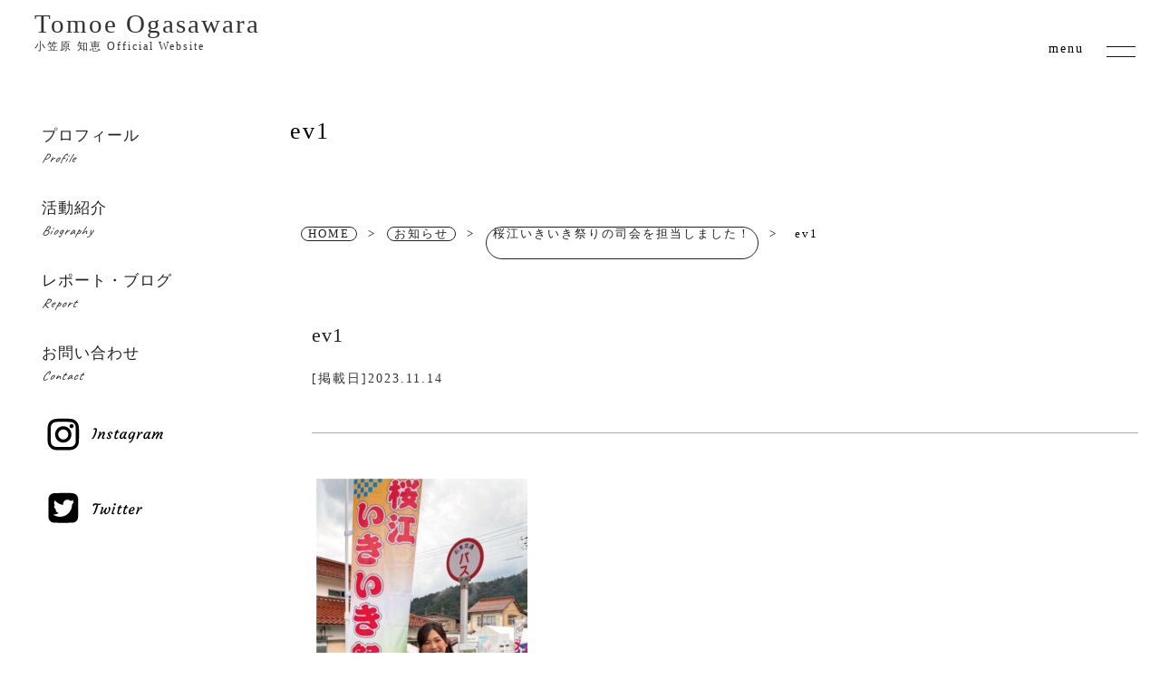

--- FILE ---
content_type: text/html; charset=UTF-8
request_url: https://tomoe-web.com/2023/11/14/%E6%A1%9C%E6%B1%9F%E3%81%84%E3%81%8D%E3%81%84%E3%81%8D%E7%A5%AD%E3%82%8A%E3%81%AE%E5%8F%B8%E4%BC%9A%E3%82%92%E6%8B%85%E5%BD%93%E3%81%97%E3%81%BE%E3%81%97%E3%81%9F%EF%BC%81/ev1/
body_size: 11910
content:
<!DOCTYPE html>
<html xmlns:fb="https://ogp.me/ns/fb#" lang="ja">
<head>
	<meta charset="UTF-8" />
	<title>ev1 | 小笠原知恵 official website 小笠原知恵 official website</title>

		<!-- All in One SEO 4.8.2 - aioseo.com -->
	<meta name="robots" content="max-image-preview:large" />
	<meta name="author" content="oga_tomo_web"/>
	<link rel="canonical" href="https://tomoe-web.com/2023/11/14/%e6%a1%9c%e6%b1%9f%e3%81%84%e3%81%8d%e3%81%84%e3%81%8d%e7%a5%ad%e3%82%8a%e3%81%ae%e5%8f%b8%e4%bc%9a%e3%82%92%e6%8b%85%e5%bd%93%e3%81%97%e3%81%be%e3%81%97%e3%81%9f%ef%bc%81/ev1/" />
	<meta name="generator" content="All in One SEO (AIOSEO) 4.8.2" />
		<meta property="og:locale" content="ja_JP" />
		<meta property="og:site_name" content="小笠原知恵 official website | 島根県江津市桜江町出身。広島の放送局でテレビやラジオの出演を経て地元島根県に帰り、NHK松江放送局のキャスター5年務める。その後フリーアナウンサーとして、司会、MC、ナレーター、ライターなど幅広く活動中。" />
		<meta property="og:type" content="article" />
		<meta property="og:title" content="ev1 | 小笠原知恵 official website" />
		<meta property="og:url" content="https://tomoe-web.com/2023/11/14/%e6%a1%9c%e6%b1%9f%e3%81%84%e3%81%8d%e3%81%84%e3%81%8d%e7%a5%ad%e3%82%8a%e3%81%ae%e5%8f%b8%e4%bc%9a%e3%82%92%e6%8b%85%e5%bd%93%e3%81%97%e3%81%be%e3%81%97%e3%81%9f%ef%bc%81/ev1/" />
		<meta property="article:published_time" content="2023-11-14T05:46:45+00:00" />
		<meta property="article:modified_time" content="2023-11-14T05:46:45+00:00" />
		<meta name="twitter:card" content="summary_large_image" />
		<meta name="twitter:title" content="ev1 | 小笠原知恵 official website" />
		<script type="application/ld+json" class="aioseo-schema">
			{"@context":"https:\/\/schema.org","@graph":[{"@type":"BreadcrumbList","@id":"https:\/\/tomoe-web.com\/2023\/11\/14\/%e6%a1%9c%e6%b1%9f%e3%81%84%e3%81%8d%e3%81%84%e3%81%8d%e7%a5%ad%e3%82%8a%e3%81%ae%e5%8f%b8%e4%bc%9a%e3%82%92%e6%8b%85%e5%bd%93%e3%81%97%e3%81%be%e3%81%97%e3%81%9f%ef%bc%81\/ev1\/#breadcrumblist","itemListElement":[{"@type":"ListItem","@id":"https:\/\/tomoe-web.com\/#listItem","position":1,"name":"\u5bb6","item":"https:\/\/tomoe-web.com\/","nextItem":{"@type":"ListItem","@id":"https:\/\/tomoe-web.com\/2023\/11\/14\/%e6%a1%9c%e6%b1%9f%e3%81%84%e3%81%8d%e3%81%84%e3%81%8d%e7%a5%ad%e3%82%8a%e3%81%ae%e5%8f%b8%e4%bc%9a%e3%82%92%e6%8b%85%e5%bd%93%e3%81%97%e3%81%be%e3%81%97%e3%81%9f%ef%bc%81\/ev1\/#listItem","name":"ev1"}},{"@type":"ListItem","@id":"https:\/\/tomoe-web.com\/2023\/11\/14\/%e6%a1%9c%e6%b1%9f%e3%81%84%e3%81%8d%e3%81%84%e3%81%8d%e7%a5%ad%e3%82%8a%e3%81%ae%e5%8f%b8%e4%bc%9a%e3%82%92%e6%8b%85%e5%bd%93%e3%81%97%e3%81%be%e3%81%97%e3%81%9f%ef%bc%81\/ev1\/#listItem","position":2,"name":"ev1","previousItem":{"@type":"ListItem","@id":"https:\/\/tomoe-web.com\/#listItem","name":"\u5bb6"}}]},{"@type":"ItemPage","@id":"https:\/\/tomoe-web.com\/2023\/11\/14\/%e6%a1%9c%e6%b1%9f%e3%81%84%e3%81%8d%e3%81%84%e3%81%8d%e7%a5%ad%e3%82%8a%e3%81%ae%e5%8f%b8%e4%bc%9a%e3%82%92%e6%8b%85%e5%bd%93%e3%81%97%e3%81%be%e3%81%97%e3%81%9f%ef%bc%81\/ev1\/#itempage","url":"https:\/\/tomoe-web.com\/2023\/11\/14\/%e6%a1%9c%e6%b1%9f%e3%81%84%e3%81%8d%e3%81%84%e3%81%8d%e7%a5%ad%e3%82%8a%e3%81%ae%e5%8f%b8%e4%bc%9a%e3%82%92%e6%8b%85%e5%bd%93%e3%81%97%e3%81%be%e3%81%97%e3%81%9f%ef%bc%81\/ev1\/","name":"ev1 | \u5c0f\u7b20\u539f\u77e5\u6075 official website","inLanguage":"ja","isPartOf":{"@id":"https:\/\/tomoe-web.com\/#website"},"breadcrumb":{"@id":"https:\/\/tomoe-web.com\/2023\/11\/14\/%e6%a1%9c%e6%b1%9f%e3%81%84%e3%81%8d%e3%81%84%e3%81%8d%e7%a5%ad%e3%82%8a%e3%81%ae%e5%8f%b8%e4%bc%9a%e3%82%92%e6%8b%85%e5%bd%93%e3%81%97%e3%81%be%e3%81%97%e3%81%9f%ef%bc%81\/ev1\/#breadcrumblist"},"author":{"@id":"https:\/\/tomoe-web.com\/author\/oga_tomo_web\/#author"},"creator":{"@id":"https:\/\/tomoe-web.com\/author\/oga_tomo_web\/#author"},"datePublished":"2023-11-14T14:46:45+09:00","dateModified":"2023-11-14T14:46:45+09:00"},{"@type":"Organization","@id":"https:\/\/tomoe-web.com\/#organization","name":"\u5c0f\u7b20\u539f\u77e5\u6075 official website","description":"\u5cf6\u6839\u770c\u6c5f\u6d25\u5e02\u685c\u6c5f\u753a\u51fa\u8eab\u3002\u5e83\u5cf6\u306e\u653e\u9001\u5c40\u3067\u30c6\u30ec\u30d3\u3084\u30e9\u30b8\u30aa\u306e\u51fa\u6f14\u3092\u7d4c\u3066\u5730\u5143\u5cf6\u6839\u770c\u306b\u5e30\u308a\u3001NHK\u677e\u6c5f\u653e\u9001\u5c40\u306e\u30ad\u30e3\u30b9\u30bf\u30fc5\u5e74\u52d9\u3081\u308b\u3002\u305d\u306e\u5f8c\u30d5\u30ea\u30fc\u30a2\u30ca\u30a6\u30f3\u30b5\u30fc\u3068\u3057\u3066\u3001\u53f8\u4f1a\u3001MC\u3001\u30ca\u30ec\u30fc\u30bf\u30fc\u3001\u30e9\u30a4\u30bf\u30fc\u306a\u3069\u5e45\u5e83\u304f\u6d3b\u52d5\u4e2d\u3002","url":"https:\/\/tomoe-web.com\/"},{"@type":"Person","@id":"https:\/\/tomoe-web.com\/author\/oga_tomo_web\/#author","url":"https:\/\/tomoe-web.com\/author\/oga_tomo_web\/","name":"oga_tomo_web","image":{"@type":"ImageObject","@id":"https:\/\/tomoe-web.com\/2023\/11\/14\/%e6%a1%9c%e6%b1%9f%e3%81%84%e3%81%8d%e3%81%84%e3%81%8d%e7%a5%ad%e3%82%8a%e3%81%ae%e5%8f%b8%e4%bc%9a%e3%82%92%e6%8b%85%e5%bd%93%e3%81%97%e3%81%be%e3%81%97%e3%81%9f%ef%bc%81\/ev1\/#authorImage","url":"https:\/\/secure.gravatar.com\/avatar\/e1408ab9e70555e2bf267ae14464a4820614222e5fa9df4eea357d93fc6ab0e2?s=96&d=mm&r=g","width":96,"height":96,"caption":"oga_tomo_web"}},{"@type":"WebSite","@id":"https:\/\/tomoe-web.com\/#website","url":"https:\/\/tomoe-web.com\/","name":"\u5c0f\u7b20\u539f\u77e5\u6075 official website","description":"\u5cf6\u6839\u770c\u6c5f\u6d25\u5e02\u685c\u6c5f\u753a\u51fa\u8eab\u3002\u5e83\u5cf6\u306e\u653e\u9001\u5c40\u3067\u30c6\u30ec\u30d3\u3084\u30e9\u30b8\u30aa\u306e\u51fa\u6f14\u3092\u7d4c\u3066\u5730\u5143\u5cf6\u6839\u770c\u306b\u5e30\u308a\u3001NHK\u677e\u6c5f\u653e\u9001\u5c40\u306e\u30ad\u30e3\u30b9\u30bf\u30fc5\u5e74\u52d9\u3081\u308b\u3002\u305d\u306e\u5f8c\u30d5\u30ea\u30fc\u30a2\u30ca\u30a6\u30f3\u30b5\u30fc\u3068\u3057\u3066\u3001\u53f8\u4f1a\u3001MC\u3001\u30ca\u30ec\u30fc\u30bf\u30fc\u3001\u30e9\u30a4\u30bf\u30fc\u306a\u3069\u5e45\u5e83\u304f\u6d3b\u52d5\u4e2d\u3002","inLanguage":"ja","publisher":{"@id":"https:\/\/tomoe-web.com\/#organization"}}]}
		</script>
		<!-- All in One SEO -->

<link rel='dns-prefetch' href='//yubinbango.github.io' />
<link rel="alternate" type="application/rss+xml" title="小笠原知恵 official website &raquo; ev1 のコメントのフィード" href="https://tomoe-web.com/2023/11/14/%e6%a1%9c%e6%b1%9f%e3%81%84%e3%81%8d%e3%81%84%e3%81%8d%e7%a5%ad%e3%82%8a%e3%81%ae%e5%8f%b8%e4%bc%9a%e3%82%92%e6%8b%85%e5%bd%93%e3%81%97%e3%81%be%e3%81%97%e3%81%9f%ef%bc%81/ev1/feed/" />
<link rel="alternate" title="oEmbed (JSON)" type="application/json+oembed" href="https://tomoe-web.com/wp-json/oembed/1.0/embed?url=https%3A%2F%2Ftomoe-web.com%2F2023%2F11%2F14%2F%25e6%25a1%259c%25e6%25b1%259f%25e3%2581%2584%25e3%2581%258d%25e3%2581%2584%25e3%2581%258d%25e7%25a5%25ad%25e3%2582%258a%25e3%2581%25ae%25e5%258f%25b8%25e4%25bc%259a%25e3%2582%2592%25e6%258b%2585%25e5%25bd%2593%25e3%2581%2597%25e3%2581%25be%25e3%2581%2597%25e3%2581%259f%25ef%25bc%2581%2Fev1%2F" />
<link rel="alternate" title="oEmbed (XML)" type="text/xml+oembed" href="https://tomoe-web.com/wp-json/oembed/1.0/embed?url=https%3A%2F%2Ftomoe-web.com%2F2023%2F11%2F14%2F%25e6%25a1%259c%25e6%25b1%259f%25e3%2581%2584%25e3%2581%258d%25e3%2581%2584%25e3%2581%258d%25e7%25a5%25ad%25e3%2582%258a%25e3%2581%25ae%25e5%258f%25b8%25e4%25bc%259a%25e3%2582%2592%25e6%258b%2585%25e5%25bd%2593%25e3%2581%2597%25e3%2581%25be%25e3%2581%2597%25e3%2581%259f%25ef%25bc%2581%2Fev1%2F&#038;format=xml" />
		<!-- This site uses the Google Analytics by ExactMetrics plugin v8.5.3 - Using Analytics tracking - https://www.exactmetrics.com/ -->
		<!-- Note: ExactMetrics is not currently configured on this site. The site owner needs to authenticate with Google Analytics in the ExactMetrics settings panel. -->
					<!-- No tracking code set -->
				<!-- / Google Analytics by ExactMetrics -->
		<style id='wp-img-auto-sizes-contain-inline-css' type='text/css'>
img:is([sizes=auto i],[sizes^="auto," i]){contain-intrinsic-size:3000px 1500px}
/*# sourceURL=wp-img-auto-sizes-contain-inline-css */
</style>
<style id='wp-emoji-styles-inline-css' type='text/css'>

	img.wp-smiley, img.emoji {
		display: inline !important;
		border: none !important;
		box-shadow: none !important;
		height: 1em !important;
		width: 1em !important;
		margin: 0 0.07em !important;
		vertical-align: -0.1em !important;
		background: none !important;
		padding: 0 !important;
	}
/*# sourceURL=wp-emoji-styles-inline-css */
</style>
<style id='wp-block-library-inline-css' type='text/css'>
:root{--wp-block-synced-color:#7a00df;--wp-block-synced-color--rgb:122,0,223;--wp-bound-block-color:var(--wp-block-synced-color);--wp-editor-canvas-background:#ddd;--wp-admin-theme-color:#007cba;--wp-admin-theme-color--rgb:0,124,186;--wp-admin-theme-color-darker-10:#006ba1;--wp-admin-theme-color-darker-10--rgb:0,107,160.5;--wp-admin-theme-color-darker-20:#005a87;--wp-admin-theme-color-darker-20--rgb:0,90,135;--wp-admin-border-width-focus:2px}@media (min-resolution:192dpi){:root{--wp-admin-border-width-focus:1.5px}}.wp-element-button{cursor:pointer}:root .has-very-light-gray-background-color{background-color:#eee}:root .has-very-dark-gray-background-color{background-color:#313131}:root .has-very-light-gray-color{color:#eee}:root .has-very-dark-gray-color{color:#313131}:root .has-vivid-green-cyan-to-vivid-cyan-blue-gradient-background{background:linear-gradient(135deg,#00d084,#0693e3)}:root .has-purple-crush-gradient-background{background:linear-gradient(135deg,#34e2e4,#4721fb 50%,#ab1dfe)}:root .has-hazy-dawn-gradient-background{background:linear-gradient(135deg,#faaca8,#dad0ec)}:root .has-subdued-olive-gradient-background{background:linear-gradient(135deg,#fafae1,#67a671)}:root .has-atomic-cream-gradient-background{background:linear-gradient(135deg,#fdd79a,#004a59)}:root .has-nightshade-gradient-background{background:linear-gradient(135deg,#330968,#31cdcf)}:root .has-midnight-gradient-background{background:linear-gradient(135deg,#020381,#2874fc)}:root{--wp--preset--font-size--normal:16px;--wp--preset--font-size--huge:42px}.has-regular-font-size{font-size:1em}.has-larger-font-size{font-size:2.625em}.has-normal-font-size{font-size:var(--wp--preset--font-size--normal)}.has-huge-font-size{font-size:var(--wp--preset--font-size--huge)}.has-text-align-center{text-align:center}.has-text-align-left{text-align:left}.has-text-align-right{text-align:right}.has-fit-text{white-space:nowrap!important}#end-resizable-editor-section{display:none}.aligncenter{clear:both}.items-justified-left{justify-content:flex-start}.items-justified-center{justify-content:center}.items-justified-right{justify-content:flex-end}.items-justified-space-between{justify-content:space-between}.screen-reader-text{border:0;clip-path:inset(50%);height:1px;margin:-1px;overflow:hidden;padding:0;position:absolute;width:1px;word-wrap:normal!important}.screen-reader-text:focus{background-color:#ddd;clip-path:none;color:#444;display:block;font-size:1em;height:auto;left:5px;line-height:normal;padding:15px 23px 14px;text-decoration:none;top:5px;width:auto;z-index:100000}html :where(.has-border-color){border-style:solid}html :where([style*=border-top-color]){border-top-style:solid}html :where([style*=border-right-color]){border-right-style:solid}html :where([style*=border-bottom-color]){border-bottom-style:solid}html :where([style*=border-left-color]){border-left-style:solid}html :where([style*=border-width]){border-style:solid}html :where([style*=border-top-width]){border-top-style:solid}html :where([style*=border-right-width]){border-right-style:solid}html :where([style*=border-bottom-width]){border-bottom-style:solid}html :where([style*=border-left-width]){border-left-style:solid}html :where(img[class*=wp-image-]){height:auto;max-width:100%}:where(figure){margin:0 0 1em}html :where(.is-position-sticky){--wp-admin--admin-bar--position-offset:var(--wp-admin--admin-bar--height,0px)}@media screen and (max-width:600px){html :where(.is-position-sticky){--wp-admin--admin-bar--position-offset:0px}}

/*# sourceURL=wp-block-library-inline-css */
</style><style id='global-styles-inline-css' type='text/css'>
:root{--wp--preset--aspect-ratio--square: 1;--wp--preset--aspect-ratio--4-3: 4/3;--wp--preset--aspect-ratio--3-4: 3/4;--wp--preset--aspect-ratio--3-2: 3/2;--wp--preset--aspect-ratio--2-3: 2/3;--wp--preset--aspect-ratio--16-9: 16/9;--wp--preset--aspect-ratio--9-16: 9/16;--wp--preset--color--black: #000000;--wp--preset--color--cyan-bluish-gray: #abb8c3;--wp--preset--color--white: #ffffff;--wp--preset--color--pale-pink: #f78da7;--wp--preset--color--vivid-red: #cf2e2e;--wp--preset--color--luminous-vivid-orange: #ff6900;--wp--preset--color--luminous-vivid-amber: #fcb900;--wp--preset--color--light-green-cyan: #7bdcb5;--wp--preset--color--vivid-green-cyan: #00d084;--wp--preset--color--pale-cyan-blue: #8ed1fc;--wp--preset--color--vivid-cyan-blue: #0693e3;--wp--preset--color--vivid-purple: #9b51e0;--wp--preset--gradient--vivid-cyan-blue-to-vivid-purple: linear-gradient(135deg,rgb(6,147,227) 0%,rgb(155,81,224) 100%);--wp--preset--gradient--light-green-cyan-to-vivid-green-cyan: linear-gradient(135deg,rgb(122,220,180) 0%,rgb(0,208,130) 100%);--wp--preset--gradient--luminous-vivid-amber-to-luminous-vivid-orange: linear-gradient(135deg,rgb(252,185,0) 0%,rgb(255,105,0) 100%);--wp--preset--gradient--luminous-vivid-orange-to-vivid-red: linear-gradient(135deg,rgb(255,105,0) 0%,rgb(207,46,46) 100%);--wp--preset--gradient--very-light-gray-to-cyan-bluish-gray: linear-gradient(135deg,rgb(238,238,238) 0%,rgb(169,184,195) 100%);--wp--preset--gradient--cool-to-warm-spectrum: linear-gradient(135deg,rgb(74,234,220) 0%,rgb(151,120,209) 20%,rgb(207,42,186) 40%,rgb(238,44,130) 60%,rgb(251,105,98) 80%,rgb(254,248,76) 100%);--wp--preset--gradient--blush-light-purple: linear-gradient(135deg,rgb(255,206,236) 0%,rgb(152,150,240) 100%);--wp--preset--gradient--blush-bordeaux: linear-gradient(135deg,rgb(254,205,165) 0%,rgb(254,45,45) 50%,rgb(107,0,62) 100%);--wp--preset--gradient--luminous-dusk: linear-gradient(135deg,rgb(255,203,112) 0%,rgb(199,81,192) 50%,rgb(65,88,208) 100%);--wp--preset--gradient--pale-ocean: linear-gradient(135deg,rgb(255,245,203) 0%,rgb(182,227,212) 50%,rgb(51,167,181) 100%);--wp--preset--gradient--electric-grass: linear-gradient(135deg,rgb(202,248,128) 0%,rgb(113,206,126) 100%);--wp--preset--gradient--midnight: linear-gradient(135deg,rgb(2,3,129) 0%,rgb(40,116,252) 100%);--wp--preset--font-size--small: 13px;--wp--preset--font-size--medium: 20px;--wp--preset--font-size--large: 36px;--wp--preset--font-size--x-large: 42px;--wp--preset--spacing--20: 0.44rem;--wp--preset--spacing--30: 0.67rem;--wp--preset--spacing--40: 1rem;--wp--preset--spacing--50: 1.5rem;--wp--preset--spacing--60: 2.25rem;--wp--preset--spacing--70: 3.38rem;--wp--preset--spacing--80: 5.06rem;--wp--preset--shadow--natural: 6px 6px 9px rgba(0, 0, 0, 0.2);--wp--preset--shadow--deep: 12px 12px 50px rgba(0, 0, 0, 0.4);--wp--preset--shadow--sharp: 6px 6px 0px rgba(0, 0, 0, 0.2);--wp--preset--shadow--outlined: 6px 6px 0px -3px rgb(255, 255, 255), 6px 6px rgb(0, 0, 0);--wp--preset--shadow--crisp: 6px 6px 0px rgb(0, 0, 0);}:where(.is-layout-flex){gap: 0.5em;}:where(.is-layout-grid){gap: 0.5em;}body .is-layout-flex{display: flex;}.is-layout-flex{flex-wrap: wrap;align-items: center;}.is-layout-flex > :is(*, div){margin: 0;}body .is-layout-grid{display: grid;}.is-layout-grid > :is(*, div){margin: 0;}:where(.wp-block-columns.is-layout-flex){gap: 2em;}:where(.wp-block-columns.is-layout-grid){gap: 2em;}:where(.wp-block-post-template.is-layout-flex){gap: 1.25em;}:where(.wp-block-post-template.is-layout-grid){gap: 1.25em;}.has-black-color{color: var(--wp--preset--color--black) !important;}.has-cyan-bluish-gray-color{color: var(--wp--preset--color--cyan-bluish-gray) !important;}.has-white-color{color: var(--wp--preset--color--white) !important;}.has-pale-pink-color{color: var(--wp--preset--color--pale-pink) !important;}.has-vivid-red-color{color: var(--wp--preset--color--vivid-red) !important;}.has-luminous-vivid-orange-color{color: var(--wp--preset--color--luminous-vivid-orange) !important;}.has-luminous-vivid-amber-color{color: var(--wp--preset--color--luminous-vivid-amber) !important;}.has-light-green-cyan-color{color: var(--wp--preset--color--light-green-cyan) !important;}.has-vivid-green-cyan-color{color: var(--wp--preset--color--vivid-green-cyan) !important;}.has-pale-cyan-blue-color{color: var(--wp--preset--color--pale-cyan-blue) !important;}.has-vivid-cyan-blue-color{color: var(--wp--preset--color--vivid-cyan-blue) !important;}.has-vivid-purple-color{color: var(--wp--preset--color--vivid-purple) !important;}.has-black-background-color{background-color: var(--wp--preset--color--black) !important;}.has-cyan-bluish-gray-background-color{background-color: var(--wp--preset--color--cyan-bluish-gray) !important;}.has-white-background-color{background-color: var(--wp--preset--color--white) !important;}.has-pale-pink-background-color{background-color: var(--wp--preset--color--pale-pink) !important;}.has-vivid-red-background-color{background-color: var(--wp--preset--color--vivid-red) !important;}.has-luminous-vivid-orange-background-color{background-color: var(--wp--preset--color--luminous-vivid-orange) !important;}.has-luminous-vivid-amber-background-color{background-color: var(--wp--preset--color--luminous-vivid-amber) !important;}.has-light-green-cyan-background-color{background-color: var(--wp--preset--color--light-green-cyan) !important;}.has-vivid-green-cyan-background-color{background-color: var(--wp--preset--color--vivid-green-cyan) !important;}.has-pale-cyan-blue-background-color{background-color: var(--wp--preset--color--pale-cyan-blue) !important;}.has-vivid-cyan-blue-background-color{background-color: var(--wp--preset--color--vivid-cyan-blue) !important;}.has-vivid-purple-background-color{background-color: var(--wp--preset--color--vivid-purple) !important;}.has-black-border-color{border-color: var(--wp--preset--color--black) !important;}.has-cyan-bluish-gray-border-color{border-color: var(--wp--preset--color--cyan-bluish-gray) !important;}.has-white-border-color{border-color: var(--wp--preset--color--white) !important;}.has-pale-pink-border-color{border-color: var(--wp--preset--color--pale-pink) !important;}.has-vivid-red-border-color{border-color: var(--wp--preset--color--vivid-red) !important;}.has-luminous-vivid-orange-border-color{border-color: var(--wp--preset--color--luminous-vivid-orange) !important;}.has-luminous-vivid-amber-border-color{border-color: var(--wp--preset--color--luminous-vivid-amber) !important;}.has-light-green-cyan-border-color{border-color: var(--wp--preset--color--light-green-cyan) !important;}.has-vivid-green-cyan-border-color{border-color: var(--wp--preset--color--vivid-green-cyan) !important;}.has-pale-cyan-blue-border-color{border-color: var(--wp--preset--color--pale-cyan-blue) !important;}.has-vivid-cyan-blue-border-color{border-color: var(--wp--preset--color--vivid-cyan-blue) !important;}.has-vivid-purple-border-color{border-color: var(--wp--preset--color--vivid-purple) !important;}.has-vivid-cyan-blue-to-vivid-purple-gradient-background{background: var(--wp--preset--gradient--vivid-cyan-blue-to-vivid-purple) !important;}.has-light-green-cyan-to-vivid-green-cyan-gradient-background{background: var(--wp--preset--gradient--light-green-cyan-to-vivid-green-cyan) !important;}.has-luminous-vivid-amber-to-luminous-vivid-orange-gradient-background{background: var(--wp--preset--gradient--luminous-vivid-amber-to-luminous-vivid-orange) !important;}.has-luminous-vivid-orange-to-vivid-red-gradient-background{background: var(--wp--preset--gradient--luminous-vivid-orange-to-vivid-red) !important;}.has-very-light-gray-to-cyan-bluish-gray-gradient-background{background: var(--wp--preset--gradient--very-light-gray-to-cyan-bluish-gray) !important;}.has-cool-to-warm-spectrum-gradient-background{background: var(--wp--preset--gradient--cool-to-warm-spectrum) !important;}.has-blush-light-purple-gradient-background{background: var(--wp--preset--gradient--blush-light-purple) !important;}.has-blush-bordeaux-gradient-background{background: var(--wp--preset--gradient--blush-bordeaux) !important;}.has-luminous-dusk-gradient-background{background: var(--wp--preset--gradient--luminous-dusk) !important;}.has-pale-ocean-gradient-background{background: var(--wp--preset--gradient--pale-ocean) !important;}.has-electric-grass-gradient-background{background: var(--wp--preset--gradient--electric-grass) !important;}.has-midnight-gradient-background{background: var(--wp--preset--gradient--midnight) !important;}.has-small-font-size{font-size: var(--wp--preset--font-size--small) !important;}.has-medium-font-size{font-size: var(--wp--preset--font-size--medium) !important;}.has-large-font-size{font-size: var(--wp--preset--font-size--large) !important;}.has-x-large-font-size{font-size: var(--wp--preset--font-size--x-large) !important;}
/*# sourceURL=global-styles-inline-css */
</style>

<style id='classic-theme-styles-inline-css' type='text/css'>
/*! This file is auto-generated */
.wp-block-button__link{color:#fff;background-color:#32373c;border-radius:9999px;box-shadow:none;text-decoration:none;padding:calc(.667em + 2px) calc(1.333em + 2px);font-size:1.125em}.wp-block-file__button{background:#32373c;color:#fff;text-decoration:none}
/*# sourceURL=/wp-includes/css/classic-themes.min.css */
</style>
<link rel='stylesheet' id='contact-form-7-css' href='https://tomoe-web.com/wp-content/plugins/contact-form-7/includes/css/styles.css?ver=6.0.6' type='text/css' media='all' />
<style id='akismet-widget-style-inline-css' type='text/css'>

			.a-stats {
				--akismet-color-mid-green: #357b49;
				--akismet-color-white: #fff;
				--akismet-color-light-grey: #f6f7f7;

				max-width: 350px;
				width: auto;
			}

			.a-stats * {
				all: unset;
				box-sizing: border-box;
			}

			.a-stats strong {
				font-weight: 600;
			}

			.a-stats a.a-stats__link,
			.a-stats a.a-stats__link:visited,
			.a-stats a.a-stats__link:active {
				background: var(--akismet-color-mid-green);
				border: none;
				box-shadow: none;
				border-radius: 8px;
				color: var(--akismet-color-white);
				cursor: pointer;
				display: block;
				font-family: -apple-system, BlinkMacSystemFont, 'Segoe UI', 'Roboto', 'Oxygen-Sans', 'Ubuntu', 'Cantarell', 'Helvetica Neue', sans-serif;
				font-weight: 500;
				padding: 12px;
				text-align: center;
				text-decoration: none;
				transition: all 0.2s ease;
			}

			/* Extra specificity to deal with TwentyTwentyOne focus style */
			.widget .a-stats a.a-stats__link:focus {
				background: var(--akismet-color-mid-green);
				color: var(--akismet-color-white);
				text-decoration: none;
			}

			.a-stats a.a-stats__link:hover {
				filter: brightness(110%);
				box-shadow: 0 4px 12px rgba(0, 0, 0, 0.06), 0 0 2px rgba(0, 0, 0, 0.16);
			}

			.a-stats .count {
				color: var(--akismet-color-white);
				display: block;
				font-size: 1.5em;
				line-height: 1.4;
				padding: 0 13px;
				white-space: nowrap;
			}
		
/*# sourceURL=akismet-widget-style-inline-css */
</style>
<link rel='stylesheet' id='wp-pagenavi-css' href='https://tomoe-web.com/wp-content/plugins/wp-pagenavi/pagenavi-css.css?ver=2.70' type='text/css' media='all' />
<link rel="https://api.w.org/" href="https://tomoe-web.com/wp-json/" /><link rel="alternate" title="JSON" type="application/json" href="https://tomoe-web.com/wp-json/wp/v2/media/95" /><link rel="EditURI" type="application/rsd+xml" title="RSD" href="https://tomoe-web.com/xmlrpc.php?rsd" />
<link rel='shortlink' href='https://tomoe-web.com/?p=95' />
	<meta name="keywords" content="島根県松江市,小笠原知恵（おがさわらともえ）,アナウンサー・キャスター,司会,ラジオパーソナリティ,おがさわらともえ,NHK松江,ライター,地域ディレクター,モデル" />
	<meta http-equiv="X-UA-Compatible" content="IE=edge" />
	<meta name="viewport" content="width=device-width, initial-scale=1, maximum-scale=1, user-scalable=no"/>

	
	<link rel="alternate" type="application/rss+xml" title="RSS 2.0" href="https://tomoe-web.com/feed/" />
	<link rel="alternate" type="text/xml" title="RSS .92" href="https://tomoe-web.com/feed/rss/" />
	<link rel="alternate" type="application/atom+xml" title="Atom 1.0" href="https://tomoe-web.com/feed/atom/" />
	<link rel="pingback" href="https://tomoe-web.com/xmlrpc.php" />
	<link rel="stylesheet" type="text/css" href="https://tomoe-web.com/wp-content/themes/ogasawara/style.css?20230630"/>
	<link href="https://tomoe-web.com/wp-content/themes/ogasawara/favicon.ico" rel="shortcut icon" />
	<!--[if lt IE 9]>
	<script src="https://ie7-js.googlecode.com/svn/version/2.1(beta4)/IE9.js"></script>
	<!--[endif]-->

        <script type="text/javascript" src="https://tomoe-web.com/wp-content/themes/ogasawara/js/jquery-1.10.2.min.js"></script>

	<script type="text/javascript" src="https://tomoe-web.com/wp-content/themes/ogasawara/js/jquery-migrate-1.2.1.min.js"></script>	
	<script type="text/javascript" src="https://tomoe-web.com/wp-content/themes/ogasawara/js/waypoints.min.js"></script>
	<script type="text/javascript" src="https://tomoe-web.com/wp-content/themes/ogasawara/js/jquery.cookie.js"></script>

	<script type="text/javascript" src="https://tomoe-web.com/wp-content/themes/ogasawara/js/jquery.color.js"></script>
	<link rel="stylesheet" type="text/css" href="https://tomoe-web.com/wp-content/themes/ogasawara/animate.css"/>


	<script type="text/javascript" src="https://tomoe-web.com/wp-content/themes/ogasawara/js/script.js"></script>


<link rel="preconnect" href="https://fonts.googleapis.com">
<link rel="preconnect" href="https://fonts.gstatic.com" crossorigin>
<link href="https://fonts.googleapis.com/css2?family=Caveat&display=swap" rel="stylesheet">		


	<script type="text/javascript" src="https://tomoe-web.com/wp-content/themes/ogasawara/js/jquery.easing.1.3.js"></script>
	<script type="text/javascript" src="https://tomoe-web.com/wp-content/themes/ogasawara/js/contact.js"></script>
	<script type="text/javascript" src="https://tomoe-web.com/wp-content/themes/ogasawara/js/jquery.effectchain.js"></script>
	
<!--ホームのみ処理-->
	

<!-- Google tag (gtag.js) -->
<script async src="https://www.googletagmanager.com/gtag/js?id=G-C1J5NG67RF"></script>
<script>
  window.dataLayer = window.dataLayer || [];
  function gtag(){dataLayer.push(arguments);}
  gtag('js', new Date());

  gtag('config', 'G-C1J5NG67RF');
</script>



</head>


<body data-rsssl=1 id="page" class="drawer drawer--right">




<!--ヘッダー-->
<header id="header">

<div id="headercont" >
<h1><a href='/index.php'>Tomoe Ogasawara<span>小笠原 知恵 Official Website</span></a></h1>


</div><!--headercontEND-->

</header><!--headerEND-->




<!--★★PC用メニュー★★-->

<div class="pcmenu">



<nav id="top_mainmenu">
<ul class="dropmenu fade-in2">
<li><a href="/profile">プロフィール<span>Profile</span></a></li>
<li><a href="/biography">活動紹介<span>Biography</span></a></li>
<li><a href="/topics">レポート・ブログ<span>Report</span></a></li>
<li><a href="/index.php/#contact">お問い合わせ<span>Contact</span></a></li>
	
<li><a href="https://www.instagram.com/tomoe.ogasawara/" target="_blank"><img src="https://tomoe-web.com/wp-content/themes/ogasawara/img/instagram.png" alt="おがさわらともえインスタグラム" /></a></li>
<li><a href="https://twitter.com/TomoeOgasawara" target="_blank"><img src="https://tomoe-web.com/wp-content/themes/ogasawara/img/twitter.png" alt="おがさわらともえTwitter" /></a></li>	
</ul>
</nav><!--topmainmenuEND-->
</div>

<!--★★モバイル用メニュー★★-->

<div class="openbtn1">
	<span></span><span></span>
</div>
	<nav id="g-nav" class="">
		<div id="g-nav-list">

			<h2>Menu</h2>
<ul>
<li><a href="/profile">プロフィール<span>Profile</span></a></li>
<li><a href="/biography">活動紹介<span>Biography</span></a></li>
<li><a href="/topics">レポート・ブログ<span>Report</span></a></li>
		
</ul>
			
<h2>Contact</h2>			
<ul class="contact_menu">
<li><a href="/index.php#contact" class="contact_link" >お問い合わせ<span>Mail form</span></a></li>	
		
<li><a href="https://www.instagram.com/tomoe.ogasawara/" target="_blank"><img src="https://tomoe-web.com/wp-content/themes/ogasawara/img/instagram.png" alt="小笠原知恵のインスタグラム" /></a></li>	
<li><a href="https://twitter.com/TomoeOgasawara" target="_blank"><img src="https://tomoe-web.com/wp-content/themes/ogasawara/img/twitter.png" alt="おがさわらともえTwitter" /></a></li>	

<li><a href="/index.php" class="home">トップページ</a></li>
</ul>
		</div>
	</nav>

<p id="page-top"><a href="body" class="fade">ホームページのTOPへ</a></p>

<div id="wrap" style="" class="effectChain">






<!--ページ大タイトル-->
<div id="pageheader" class="ev1_head">

<div class="pageheader_cont">


<!--ページヘッダータイトル-->
<h2>ev1</h2>

</div></div>


<div class="cont" style="">

<div class="breadcrumbs">
    <!-- Breadcrumb NavXT 7.4.1 -->
<span property="itemListElement" typeof="ListItem"><a property="item" typeof="WebPage" title="小笠原知恵 official websiteへ移動" href="https://tomoe-web.com" class="home"><span property="name">HOME</span></a><meta property="position" content="1"></span> &gt; <span property="itemListElement" typeof="ListItem"><a property="item" typeof="WebPage" title="お知らせのカテゴリーアーカイブへ移動" href="https://tomoe-web.com/topics/" class="taxonomy category"><span property="name">お知らせ</span></a><meta property="position" content="2"></span> &gt; <span property="itemListElement" typeof="ListItem"><a property="item" typeof="WebPage" title="桜江いきいき祭りの司会を担当しました！へ移動" href="https://tomoe-web.com/2023/11/14/%e6%a1%9c%e6%b1%9f%e3%81%84%e3%81%8d%e3%81%84%e3%81%8d%e7%a5%ad%e3%82%8a%e3%81%ae%e5%8f%b8%e4%bc%9a%e3%82%92%e6%8b%85%e5%bd%93%e3%81%97%e3%81%be%e3%81%97%e3%81%9f%ef%bc%81/" class="post post-post"><span property="name">桜江いきいき祭りの司会を担当しました！</span></a><meta property="position" content="3"></span> &gt; <span property="itemListElement" typeof="ListItem"><span property="name">ev1</span><meta property="position" content="4"></span></div>

			<main id="main">
				<div class="page">
										<div class="post">
						<div class="entrytext">
							<!-- h2 id="page_title"></h2 -->

				<!--お知らせなどのタイトル-->
				<h3 class="page_title">ev1</h3>
<span class="date hidsuke small">[掲載日]2023.11.14</span>

								
							
							
<hr class="single_hr">
				

<!--特別カテゴリーであれば入力値を出力-->

							<p class="attachment"><a href='https://tomoe-web.com/wp-content/uploads/2023/11/ev1.jpg'><img fetchpriority="high" decoding="async" width="233" height="300" src="https://tomoe-web.com/wp-content/uploads/2023/11/ev1-233x300.jpg" class="attachment-medium size-medium" alt="" srcset="https://tomoe-web.com/wp-content/uploads/2023/11/ev1-233x300.jpg 233w, https://tomoe-web.com/wp-content/uploads/2023/11/ev1.jpg 649w" sizes="(max-width: 233px) 100vw, 233px" /></a></p>



						</div>
					</div>

					<div class="postnav">
<span class="prev"><a href="https://tomoe-web.com/2023/11/14/%e6%a1%9c%e6%b1%9f%e3%81%84%e3%81%8d%e3%81%84%e3%81%8d%e7%a5%ad%e3%82%8a%e3%81%ae%e5%8f%b8%e4%bc%9a%e3%82%92%e6%8b%85%e5%bd%93%e3%81%97%e3%81%be%e3%81%97%e3%81%9f%ef%bc%81/" rel="prev">前の記事へ</a></span>
<span class="next"></span>
</div>

<div class="post-foot"></div>

	 			</div>



			</main>

</div><!--content-->
</div><!--wrap-->
</div><!--wrap-->


<footer id="footer">

<div class="cont">



</div><!--cont-->

<div class="ft_bottom mincho">
Copyright © Tomoe WEB. AllRights Reserved.
</div>


<script type="text/javascript" src="https://tomoe-web.com/wp-content/themes/ogasawara/js/wow.min.js"></script>
<link rel="stylesheet" type="text/css" href="https://tomoe-web.com/wp-content/themes/ogasawara/animate.css"/>
<script>

	
 new WOW().init();

window.addEventListener('scroll', function(e) {
        if( $(window).scrollTop() <= 250) {
            $('.wow').removeClass('animated');
            $('.wow').removeAttr('style');
            new WOW().init();
        }
});

$(".openbtn1").click(function () {//ボタンがクリックされたら
  $(this).toggleClass('active');//ボタン自身に activeクラスを付与し
    $("#g-nav").toggleClass('panelactive');//ナビゲーションにpanelactiveクラスを付与
});

$("#g-nav a").click(function () {//ナビゲーションのリンクがクリックされたら
    $(".openbtn1").removeClass('active');//ボタンの activeクラスを除去し
    $("#g-nav").removeClass('panelactive');//ナビゲーションのpanelactiveクラスも除去
});

</script>



  <link rel="stylesheet" href="https://cdnjs.cloudflare.com/ajax/libs/Swiper/4.5.1/css/swiper.css">

  <script src="https://cdnjs.cloudflare.com/ajax/libs/Swiper/4.5.1/js/swiper.js"></script>	

  <script type="text/javascript">
    var sliderThumbnail = new Swiper('.slider-thumbnail', {
    slidesPerView: 5,
      freeMode: true,
      watchSlidesVisibility: true,
      watchSlidesProgress: true,
    });

    //スライダー
    var slider = new Swiper('.slider', {
      navigation: {
        nextEl: '.swiper-button-next',
        prevEl: '.swiper-button-prev',
      },
      thumbs: {
        swiper: sliderThumbnail
      },
	      breakpoints: {
        768: {
          slidesPerView: 2,
          slidesPerGroup: 2,
          spaceBetween: 5,
          loop: true
        },
        1080: {
          slidesPerView: 3,
          slidesPerGroup: 3,
          spaceBetween: 10,
          loop: true
        }
      }	
    });
  </script>	



	
 <script type="text/javascript">
    let mySwiper_jirei = new Swiper('.post-slider_topics', {

      slidesPerGroup: 2,
		  slidesPerView: 2,
      spaceBetween: 10,
      loop: true,
      speed:1000,
autoplay: false,　//オートプレイしない        

      //autoplay: {
        //delay: 5000,
        //speed: 4000,
      //},

      breakpoints: {
        480: {
          slidesPerView: 1,
          slidesPerGroup: 1,
          spaceBetween: 5,
          loop: true
        },
        1080: {
          slidesPerView: 1,
          slidesPerGroup: 1,
          spaceBetween: 7,
          loop: true
        },
        1280: {
          slidesPerView: 2,
          slidesPerGroup: 2,
          spaceBetween: 10,
          loop: true
        }
      },
      navigation: {
        nextEl: '.swiper-button-next',
        prevEl: '.swiper-button-prev',
      },
      pagination: {
        //el: '.swiper-pagination',
        type: 'bullets',
        clickable: true
      }

      })
    
  </script>		

	

<script>

	
function EachTextAnimeControl() {
  $('.eachTextAnime').each(function () {
    var elemPos = $(this).offset().top - 50;
    var scroll = $(window).scrollTop();
    var windowHeight = $(window).height();
    if (scroll >= elemPos - windowHeight) {
      $(this).addClass("appeartext");

    } else {
      $(this).removeClass("appeartext");
    }
  });
}	


$(window).on('load', function () {
  //spanタグを追加する
  var element = $(".eachTextAnime");
  element.each(function () {
    var text = $(this).text();
    var textbox = "";
    text.split('').forEach(function (t, i) {
      if (t !== " ") {
        if (i < 10) {
          textbox += '<span style="animation-delay:.' + i + 's;">' + t + '</span>';
        } else {
          var n = i / 10;
          textbox += '<span style="animation-delay:' + n + 's;">' + t + '</span>';
        }

      } else {
        textbox += t;
      }
    });
    $(this).html(textbox);
  });

  EachTextAnimeControl();/* アニメーション用の関数を呼ぶ*/
});//

	
	
	
</script>	
	

</footer><!--footer-->



<script type="speculationrules">
{"prefetch":[{"source":"document","where":{"and":[{"href_matches":"/*"},{"not":{"href_matches":["/wp-*.php","/wp-admin/*","/wp-content/uploads/*","/wp-content/*","/wp-content/plugins/*","/wp-content/themes/ogasawara/*","/*\\?(.+)"]}},{"not":{"selector_matches":"a[rel~=\"nofollow\"]"}},{"not":{"selector_matches":".no-prefetch, .no-prefetch a"}}]},"eagerness":"conservative"}]}
</script>
<script type="text/javascript" src="https://yubinbango.github.io/yubinbango/yubinbango.js" id="yubinbango-js"></script>
<script type="text/javascript" src="https://tomoe-web.com/wp-includes/js/dist/hooks.min.js?ver=dd5603f07f9220ed27f1" id="wp-hooks-js"></script>
<script type="text/javascript" src="https://tomoe-web.com/wp-includes/js/dist/i18n.min.js?ver=c26c3dc7bed366793375" id="wp-i18n-js"></script>
<script type="text/javascript" id="wp-i18n-js-after">
/* <![CDATA[ */
wp.i18n.setLocaleData( { 'text direction\u0004ltr': [ 'ltr' ] } );
wp.i18n.setLocaleData( { 'text direction\u0004ltr': [ 'ltr' ] } );
//# sourceURL=wp-i18n-js-after
/* ]]> */
</script>
<script type="text/javascript" src="https://tomoe-web.com/wp-content/plugins/contact-form-7/includes/swv/js/index.js?ver=6.0.6" id="swv-js"></script>
<script type="text/javascript" id="contact-form-7-js-translations">
/* <![CDATA[ */
( function( domain, translations ) {
	var localeData = translations.locale_data[ domain ] || translations.locale_data.messages;
	localeData[""].domain = domain;
	wp.i18n.setLocaleData( localeData, domain );
} )( "contact-form-7", {"translation-revision-date":"2025-04-11 06:42:50+0000","generator":"GlotPress\/4.0.1","domain":"messages","locale_data":{"messages":{"":{"domain":"messages","plural-forms":"nplurals=1; plural=0;","lang":"ja_JP"},"This contact form is placed in the wrong place.":["\u3053\u306e\u30b3\u30f3\u30bf\u30af\u30c8\u30d5\u30a9\u30fc\u30e0\u306f\u9593\u9055\u3063\u305f\u4f4d\u7f6e\u306b\u7f6e\u304b\u308c\u3066\u3044\u307e\u3059\u3002"],"Error:":["\u30a8\u30e9\u30fc:"]}},"comment":{"reference":"includes\/js\/index.js"}} );
//# sourceURL=contact-form-7-js-translations
/* ]]> */
</script>
<script type="text/javascript" id="contact-form-7-js-before">
/* <![CDATA[ */
var wpcf7 = {
    "api": {
        "root": "https:\/\/tomoe-web.com\/wp-json\/",
        "namespace": "contact-form-7\/v1"
    }
};
//# sourceURL=contact-form-7-js-before
/* ]]> */
</script>
<script type="text/javascript" src="https://tomoe-web.com/wp-content/plugins/contact-form-7/includes/js/index.js?ver=6.0.6" id="contact-form-7-js"></script>
<script id="wp-emoji-settings" type="application/json">
{"baseUrl":"https://s.w.org/images/core/emoji/17.0.2/72x72/","ext":".png","svgUrl":"https://s.w.org/images/core/emoji/17.0.2/svg/","svgExt":".svg","source":{"concatemoji":"https://tomoe-web.com/wp-includes/js/wp-emoji-release.min.js?ver=6.9"}}
</script>
<script type="module">
/* <![CDATA[ */
/*! This file is auto-generated */
const a=JSON.parse(document.getElementById("wp-emoji-settings").textContent),o=(window._wpemojiSettings=a,"wpEmojiSettingsSupports"),s=["flag","emoji"];function i(e){try{var t={supportTests:e,timestamp:(new Date).valueOf()};sessionStorage.setItem(o,JSON.stringify(t))}catch(e){}}function c(e,t,n){e.clearRect(0,0,e.canvas.width,e.canvas.height),e.fillText(t,0,0);t=new Uint32Array(e.getImageData(0,0,e.canvas.width,e.canvas.height).data);e.clearRect(0,0,e.canvas.width,e.canvas.height),e.fillText(n,0,0);const a=new Uint32Array(e.getImageData(0,0,e.canvas.width,e.canvas.height).data);return t.every((e,t)=>e===a[t])}function p(e,t){e.clearRect(0,0,e.canvas.width,e.canvas.height),e.fillText(t,0,0);var n=e.getImageData(16,16,1,1);for(let e=0;e<n.data.length;e++)if(0!==n.data[e])return!1;return!0}function u(e,t,n,a){switch(t){case"flag":return n(e,"\ud83c\udff3\ufe0f\u200d\u26a7\ufe0f","\ud83c\udff3\ufe0f\u200b\u26a7\ufe0f")?!1:!n(e,"\ud83c\udde8\ud83c\uddf6","\ud83c\udde8\u200b\ud83c\uddf6")&&!n(e,"\ud83c\udff4\udb40\udc67\udb40\udc62\udb40\udc65\udb40\udc6e\udb40\udc67\udb40\udc7f","\ud83c\udff4\u200b\udb40\udc67\u200b\udb40\udc62\u200b\udb40\udc65\u200b\udb40\udc6e\u200b\udb40\udc67\u200b\udb40\udc7f");case"emoji":return!a(e,"\ud83e\u1fac8")}return!1}function f(e,t,n,a){let r;const o=(r="undefined"!=typeof WorkerGlobalScope&&self instanceof WorkerGlobalScope?new OffscreenCanvas(300,150):document.createElement("canvas")).getContext("2d",{willReadFrequently:!0}),s=(o.textBaseline="top",o.font="600 32px Arial",{});return e.forEach(e=>{s[e]=t(o,e,n,a)}),s}function r(e){var t=document.createElement("script");t.src=e,t.defer=!0,document.head.appendChild(t)}a.supports={everything:!0,everythingExceptFlag:!0},new Promise(t=>{let n=function(){try{var e=JSON.parse(sessionStorage.getItem(o));if("object"==typeof e&&"number"==typeof e.timestamp&&(new Date).valueOf()<e.timestamp+604800&&"object"==typeof e.supportTests)return e.supportTests}catch(e){}return null}();if(!n){if("undefined"!=typeof Worker&&"undefined"!=typeof OffscreenCanvas&&"undefined"!=typeof URL&&URL.createObjectURL&&"undefined"!=typeof Blob)try{var e="postMessage("+f.toString()+"("+[JSON.stringify(s),u.toString(),c.toString(),p.toString()].join(",")+"));",a=new Blob([e],{type:"text/javascript"});const r=new Worker(URL.createObjectURL(a),{name:"wpTestEmojiSupports"});return void(r.onmessage=e=>{i(n=e.data),r.terminate(),t(n)})}catch(e){}i(n=f(s,u,c,p))}t(n)}).then(e=>{for(const n in e)a.supports[n]=e[n],a.supports.everything=a.supports.everything&&a.supports[n],"flag"!==n&&(a.supports.everythingExceptFlag=a.supports.everythingExceptFlag&&a.supports[n]);var t;a.supports.everythingExceptFlag=a.supports.everythingExceptFlag&&!a.supports.flag,a.supports.everything||((t=a.source||{}).concatemoji?r(t.concatemoji):t.wpemoji&&t.twemoji&&(r(t.twemoji),r(t.wpemoji)))});
//# sourceURL=https://tomoe-web.com/wp-includes/js/wp-emoji-loader.min.js
/* ]]> */
</script>

</body>
</html>

--- FILE ---
content_type: text/css
request_url: https://tomoe-web.com/wp-content/themes/ogasawara/style.css?20230630
body_size: 11593
content:
/*
Theme Name:ogasawara
Theme URI: 
Version: 1.0
Author: wakizashi
Author URI: https://wakizashi.jp
License: wakizashi
*/

.mincho{font-family: "游明朝", YuMincho, "ヒラギノ明朝 ProN W3", "Hiragino Mincho ProN", "HG明朝E", "ＭＳ Ｐ明朝", "ＭＳ 明朝", serif;}*/
*{font-family:"ヒラギノ角ゴ Pro W3", "Hiragino Kaku Gothic Pro", "メイリオ", Meiryo, "ＭＳ Ｐゴシック", "MS PGothic", sans-serif;}

body{
	position:relative;
	margin:0;
	width:100%;
	height:100%;
	letter-spacing: 2px;

}

#home{
    background: url(img/bg.png) no-repeat top center;
    background-size: contain;	
}

* html body{  
    overflow: hidden;  
	height: 100%
font-size:90%;
}

/*各種基本クラス初期設定*/

.fixed{
  /*position: fixed;*/
  top: 0px;
  left: 0px;
  width: 100%;
  z-index: 9999;
}

.clear
{
clear:both;
}

a {  
    -webkit-transition: 0.3s ease-in-out;  
       -moz-transition: 0.3s ease-in-out;  
         -o-transition: 0.3s ease-in-out;  
            transition: 0.3s ease-in-out;  
}  
a:hover {  
    opacity: 0.6;  
    filter: alpha(opacity=80);  
}


.fade {  
    -webkit-transition: 0.3s ease-in-out;  
       -moz-transition: 0.3s ease-in-out;  
         -o-transition: 0.3s ease-in-out;  
            transition: 0.3s ease-in-out;  
}  
.fade:hover {  
    opacity: 0.6;  
    filter: alpha(opacity=80);  
}

.hide{
	text-indent: 100%; 
    	white-space: nowrap; 
    	overflow: hidden; 
	display: block;
	height:0px!important;
	padding:0px!important;
	margin:0px!important;
}

h1,h2,h3,h4,h5,h6{
	margin:0;
	padding:0;
	font-size:100%;
	font-weight:normal;

}

h3{
	
	font-size:110%;
	margin-top:10px;
	margin-bottom:10px;
	letter-spacing:1px;
}



.page img{
	max-width:100%;
	height:auto;
}

ul{
margin:0;
padding:0;
list-style-type:none;
line-height:160%;
}

a{
	color:#333333;
	text-decoration:none;
}

a:hover{
	/*color:#aaaaaa;
	text-decoration:underline;*/

	}

p{
	margin:15px 0 20px 0px;
	font-size:95%;
	color:#333333;
	line-height:180%;
	letter-spacing:0px;
text-align: justify;
}

p a{color:#D2C733;}

ol{
}

ol li{
margin:10px 0px;
line-height:160%;
}

/*文字サイズ・基本装飾*/

.strong{font-weight:bold!important;}

.big{
font-size:125%!important;
display:block;
}

.v_big{
font-size:150%!important;
}

.vv_big{
font-size:180%!important;
}

table .big{
color: #2968BE;
}

.blue{color:#0085B2;}

.bun{
  text-indent: 1em;
}



.textright{
text-align:right!important;
}
.textcenter{
text-align:center!important;
}
.small{
font-size:85%!important;
}

.v_small{
font-size:70%!important;
}

.green{
color:#00C131!important;
}

.red{
color:#bc3e3f;
}

hr{
border:none;
border-bottom:solid #aaa 1px;
margin:50px 0px;
}

.space{
border:none;
display:block;
height:10px;
margin:15px 0;
}

.marker{
	background: linear-gradient(transparent 60%, #ffff66 60%);
}

.link_box {
    border: #222 1px solid;
    padding: 12px 22px;
    color: #222;
    border-radius: 80px;
    background: #F8F6B7;
    position: relative;
    box-sizing: border-box;
    display: inline-block;
    margin-bottom: 20px;
}
/*
.link_box:after{
right: 10px;
    width: 8px;
    height: 8px;
    border-top: 1px solid #08142E
    border-right: 1px solid #08142E;
    -webkit-transform: rotate(45deg);
    transform: rotate(45deg);
    position: absolute;
    top: 40%;
    display: block;
    content: "";
}*/

/*YouTube Googlemap*/

.youtube{
  position:relative;
  width:100%;
  padding-top:56.25%;
}
.youtube iframe{
  position:absolute;
  top:0;
  right:0;
  width:100%;
  height:100%;
}

.gmap{
position: relative;
padding-bottom: 56.25%;
padding-top: 30px;
height: 0;
overflow: hidden;
}
.gmap iframe, .gmap object, .gmap embed{
position: absolute;
top: 0;
left: 0;
width: 100%;
height: 100%;
border-radius:15px;
}
#mapCas{
width:90%;
height:480px;
margin:10px auto;
}

.fb_iframe_widget,
.fb_iframe_widget span,
.fb_iframe_widget iframe[style]{
    width: 100% !important;
}


/*テーブル設定*/

table{
clear: both;
border-collapse: collapse;
margin-left:0px;
margin-top:15px;
margin-bottom:55px;
width:100%;
}


th,td{
padding: 10px 5px 10px 7px;
vertical-align: top;
color: #111111;
line-height:160%;
letter-spacing:0px;
}

th span,td span{

    margin: 10px 0px;
}

th p,td p{
font-size:100%;
margin:10px 0!important;
}

/*ACCORDION*/
#panel {
    width: 100%;
    margin-bottom: 30px;
}
#panel > h3 {
    border-left:none!important;
    border-bottom: solid 1px white!important;
    background-color: #00779c!important;
    color: #fff!important;
    cursor: pointer;
    padding: 10px!important;
    position: relative;
    margin: 0px auto!important;
    max-width: 96%;
    font-size: 100%!important;
    letter-spacing: 2px;
}
 
#panel > h3:after{
    content: "▼";
    position: absolute;
    right: 10px;
}
#panel > .active:after{
    content: "▲";
    position: absolute;
    right: 10px;
}

#panel .ac {
    padding: 10px;
    box-sizing: border-box;
}
#panel .ac p{

}

.menu_table{
width:96%;
border:double 3px #ccc;
margin:20px auto;
}

.menu_table th,.menu_table td{
border:solid #ccc 3px;
}

.menu_table th{
background:#8de7ef;
}


/*イメージ*/
img{
    max-width:100%; 
    border:none;
height:auto;
}

.center{
text-align:center!important;
display: block!important;
margin: 10px auto 0!important
}


/*サイトヘッダー*/
#header{ 

}

#header:after {content : "";display : block;height : 0;clear : both;} 


/*ロゴ*/

h1 {
    display: inline-block;
    padding: 10px 3%;
    box-sizing: border-box;
	
}

h1 a{
font-family: "游明朝", YuMincho, "ヒラギノ明朝 ProN W3", "Hiragino Mincho ProN", "HG明朝E", "ＭＳ Ｐ明朝", "ＭＳ 明朝", serif;
font-size:1.8rem;
	
}

h1 a span{
	display:block;
    display: block;
    font-size: 12px;
}

h1 a span .hide{
		text-indent: 100%; 
    	white-space: nowrap; 
    	overflow: hidden; 
	display: block;
	height:0px!important;
	padding:0px!important;
	margin:0px!important;
}

/*メインメニュー*/
.drawer-dropdown {
    max-width: 100%;
    margin: 0 auto;
    padding: 0;
}

.drawer-dropdown a {
    display: block;
    padding: 14px;
    box-sizing:border-box;
    text-decoration: none;
    color: #333;
    line-height: 1;
}

.drawer-dropdown label {
    display: block;
    margin: 0;
    padding :15px;
    line-height: 1;
    color :#fff;
    background :#eee
    cursor :pointer;
    position:relative;
    border-bottom:1px #fff solid;
}

.drawer-dropdown label:after{
	position: absolute;
	top: 50%;
	right:7px;
	content: '';
	margin-top: -5px;
	border: 7px solid transparent;
	border-top-width: 8px;
	border-bottom-width: 5px;
	border-top-color: #fff;
}

.drawer-dropdown input {
    display: none;
}

.drawer-dropdown ul {
    margin: 0;
    padding: 0;
    background :#eee;
    list-style: none;
}

.drawer-dropdown li {
    max-height: 0;
    overflow-y: hidden;
    -webkit-transition: all 0.5s;
    -moz-transition: all 0.5s;
    -ms-transition: all 0.5s;
    -o-transition: all 0.5s;
    transition: all 0.5s;
}

#menu_bar01:checked ~ #links01 li,
#menu_bar02:checked ~ #links02 li,
#menu_bar03:checked ~ #links03 li {
    max-height: 46px;
    opacity: 1;
}



/*ヘッダーメニュー*/
#headercont{

}

.pcmenu{
position: fixed;
    width: 25%;
    box-sizing: border-box;
    top: 11%;
    height: auto;
    display: block;
    padding: 1% 2%;
    z-index: 50;
}

.recruit_button{
padding-top: 25px;
width:280px;
max-width: 280px;
}
.recruit_button a{

}



.drawer-nav .mail_button {
    background: #fff;
    margin: 0;
    display: block;
    width: 100%;
}



#top_mainmenu {
    max-width: 100%;

    margin: 0 auto;

}

#top_mainmenu ul{
    margin: 0 auto;
    display: block;
    box-sizing: border-box;
    padding: 30px 0px;
    width: 100%;
}

#top_mainmenu li{
    display: block;
    letter-spacing: 1px;
}

#top_mainmenu li:first-child{
border:none!important;
}

#top_mainmenu li a{
	color: #222;
	padding: 15px 20px;
    font-size: 105%;

}

#top_mainmenu li a span{
display:block;
color:#222;
font-size:85%;
	font-style:italic;
	    font-family: 'Caveat', cursive;
}


#top_mainmenu li:first-child{

}

#top_mainmenu li ul li {
border:none!important;
padding:0px;
border-bottom:none!important;
}

#top_mainmenu li ul li a{
    color: #333;
}




/*ローダー*/

#loader-bg {
  position: fixed;
  width: 100%;
  height: 100%;
  top: 0px;
  left: 0px;
  background: #FBFBE7;
  z-index: 201;
	display: block;
}


#loader {
/*display:none;*/
    position: fixed;
    top: 47%;
    /* left: 50%; */
    width: 100%;
    font-size: 2rem;
    height: 120px;
    text-align: center;
    color: #aaa;
    z-index: 200;
    font-family: 'Caveat', cursive;
}



/*========= 1文字ずつ出現させるためのCSS ===============*/


.eachTextAnime span{opacity: 0;}
.eachTextAnime.appeartext span{ animation:text_anime_on 1s ease-out forwards; }
@keyframes text_anime_on {
  0% {opacity:0;}
  100% {opacity:1;}
}

.bounce {
  animation: bounce_4933 2.5s ease infinite;
  transform-origin: 50% 50%;
  height:74px;
}

@keyframes bounce_4933 {
  0% { transform:translateY(0) }
  5.55556% { transform:translateY(0) }
  11.11111% { transform:translateY(0) }
  22.22222% { transform:translateY(-15px) }
  27.77778% { transform:translateY(0) }
  33.33333% { transform:translateY(-15px) }
  44.44444% { transform:translateY(0) }
  100% { transform:translateY(0) }
height:62px;
}

.sns_button{
padding: 13px 5px!important;
}
.sns_button a{
padding:0px!important;
}



/*スライダー*/

.flexslider .slides{
position:relative;
}

.flexslider2 .flex-control-nav{
	position:static;
	
}

.no1,.no2{
    filter: alpha(opacity=0);
    -moz-opacity:0;
    opacity:0;
}

.no1{
    z-index: 11;
    max-width: 800px;
    width: 85%;
margin:auto;
    height: auto;
}
.no1 img{
margin: 0 auto 0px!important;
    max-width: 100%!important;
    display: block;
}

.no1 span {
background: rgb(9,70,179,0.8);
padding:6px 10px;
font-weight:bold;
color:#fff;
font-size:180%;
margin-top:10px;
}

.section{
width:100%;
padding:0px;
}


/*トップページレイアウト*/

#home .cont{
color: #08142E;
    width: 100%;
    max-width: 100%;
    padding: 2% 1%;
    min-width: auto;
    box-sizing: border-box;
}

#home .cont p{
color:#08142E;
font-weight:bold;
line-height:180%;
text-align:justify;
}

/*.about_area h2 ,.profile_area h2 ,.biography_area h2 ,.contact_area h2,.topics_area h2,#footer h2{
    color: #08142E;
    font-size: 2.4rem;
    font-weight: bold;
    margin: 20px 0px 40px;
position:relative;
}*/

#home #wrap h2{
color: #222;
    font-size: 2.4rem;
    font-style: italic;
    font-weight: normal;
    margin: 20px 0px 40px;
    position: relative;
}

#home #wrap h2 span{
	    display: block;
    font-size: 13px;
}	

.about_area{
    padding: 8% 1% 4% 25%;
    box-sizing: border-box;
}

.about_area{
margin-top: -15%;
    z-index: 10;
    position: relative;
}

.about_area .cont {
    max-width: 800px!important;
}

.about_area .cont p{
font-size: 120%!important;
}

.profile_area{
    padding: 3% 1% 2% 25%;
    box-sizing: border-box;
}

.profile_area .four_box{
	padding: 2%;
	
}

.profile_area .six_box{
	    padding: 2% 3%;
	
}

.profile_table{
	    font-size: 90%;
    margin: 50px auto;
}

.profile_table th ,.profile_table td{
	    min-width: 60px;
}



.profile_area article{
	display:block;
}


.biography_area{
    padding: 3% 1% 2% 25%;
    box-sizing: border-box;
}
.works_area .cont{

}



.contact_area{
    padding: 2% 1% 6% 25%;
    box-sizing: border-box;
}
.support_area .cont{

}
.contact_area .six_box{
	padding:2% 6% 3% 2%;
	
}


.text_right{
text-align:right;
}

.read_more{
font-weight:bold;
color:#08142E;
text-align: left;
    display: inline-block;
    padding: 12px 35px 12px 0;
    border-bottom: 1px solid #08142E;
}

/* 背景画像の見えている高さ */
.image_area{
    padding: 3% 1% 2% 25%;
    box-sizing: border-box;
}

.parallax  {
	background-image: url(img/city.jpg);
    background-size: cover;
    background-position: center top;
    background-attachment: fixed;
    height: 550px;
}

/*見出し*/

h2{

}



/*新着情報・トピックス*/

.topics_area{

    padding: 5% 3% 5% 25%;
    box-sizing: border-box;

}

.topics_area .cont{

}

.topics_area h2{
}

.topics_area h2 span{

}

.topics_area .left{
    width: 17%;
    padding: 1% 2%;
    box-sizing: border-box;
}
.topics_area .right{
    width: 83%;
    padding: 0% 2%;
    box-sizing: border-box;
}

#list ul{
width: 100%;
    margin: 50px auto;
    padding: 1% 2% 2% 4%;
    max-width: 100%;
    display: inline-block;
    border-left: 1px solid #aaa;
    box-sizing: border-box;
}

.topics li{
width: 90%;
    padding: 20px 0px;
    list-style: none;
    border-bottom: 1px solid;
    /* margin: 5px 12px; */
    /* float: left; */
    position: relative;
    box-sizing: border-box;
    max-width: 800px;
}



#list li h3{
	color:#222;
    font-size: 100%;
    margin: 5px 0px 3px;
    width: 100%;
    line-height: 180%;
    letter-spacing: 1px;
    text-align: justify;
}

#list li h3 a{
    color: #222;
}

#list li p{
    padding: 5px 0px;
    font-size: 80%;
    margin: 0px;
    color: #888;
}

#list li img{
	/*position: absolute;*/
    display: block;
    width: 200px;
    height: auto;

}

.thumb {
display: inline-block;
    width: 500px;
    height: 400px;
    overflow: hidden;
    position: relative;
    z-index: 1;
    vertical-align: top;
}
.thumb img{
    max-width: none;
    margin: 0px auto;
    text-align: center;
    display: block;
    top: 50%!important;
    left: 50%!important;
    position: relative;
    width: 120%;
    -webkit-transform: translate(-50%,-50%);
    -ms-transform: translate(-50%,-50%);
    transform: translate(-50%,-50%);
}

 p.thumb img{
 float:left;
 position:absolute;
max-width:250px;
height:auto;
 }

#home .topics .date{
    text-align: left;
    display: block;
    padding: 3px 0px;
    font-size: 95%;
}

.wiper-slide__inner--item{
	padding:1% 2%;
	box-sizing:border-box;
	
}


figure{
overflow: hidden;
}

.tags{
	margin:10px 0;
}

.tags li{
    display: inline-block!important;
    margin-right: 8px!important;
    font-style: italic;
    color: #777;
}

.tags #text{
	    font-style: italic;
}

.tags li:before{
	content:"#";
	display:inline-block;
	
}

.swiper-button-next, .swiper-container-rtl .swiper-button-prev,
.swiper-button-prev, .swiper-container-rtl .swiper-button-next{
	background-image:none!important;
}

.swiper-button-prev, .swiper-button-next{
position: absolute;
    top: 50%;
    width: 27px!important;
    height: 27px!important;
    margin-top: -22px;
    z-index: 10;
    cursor: pointer;
    background-size: auto;
    background-position: center;
    background-repeat: no-repeat;
}

.swiper-button-next{
    position: absolute;
    top: 50%;
    width: 0px;
    height: 0px;
    margin-top: -22px;
    z-index: 10;
    cursor: pointer;
	left: 3px;
	width: 4px;
	height: 4px;
	border-top: 1px solid #111!important;
	border-right: 1px solid #111!important;
	-webkit-transform: rotate(45deg);
	transform: rotate(45deg);
    background-image: none;
}

.swiper-button-prev{
    position: absolute;
    top: 50%;
    width: 0px;
    height: 0px;
    margin-top: -22px;
    z-index: 10;
    cursor: pointer;
	left: 3px;
	width: 4px;
	height: 4px;
	border-bottom: 1px solid #111!important;
	border-left: 1px solid #111!important;
	-webkit-transform: rotate(45deg);
	transform: rotate(45deg);
    background-image: none;
}


.readmore{
display:block;
float:right;
}

.topicsall{
	padding: 6px 20px;
    color: #007BBF;
    border: 1px solid #007BBF;
    text-align: center;
    display: block;
    max-width: 300px;
    margin: 20px auto;
}

#list li .link_box{
font-size:80%;
font-weight:mormal;
}

#home .date{

color:#222;
}
#page .date{

color:#333;
}

.cat{
    color: #fff;
    padding: 1px 5px;
    font-size: 1rem;
    display: inline-block;
    background: #004A9D;
    font-weight: bold;
}

#cboxTitle,#cboxCurrent {
    display: none!important;
}




/*カテゴリー用記事リスト*/

#page #list ul {
text-align:left;
}

#page #list ul li{

margin:5px;
padding: 5px;
/*min-height: 140px;*/
}

#sidebar #list ul{
padding:0!important;
}
#sidebar #list ul li{
margin:5px 0px!important;
padding:5px 0px !important;
}

#page #list .thumb{
max-width:100%;
height:auto;
 }

#page #list .thumb img{
    /*top: 50%!important;*/
    left: 0%!important;
    position: relative;
    width: 100%;
    -webkit-transform: translate(-0%,-0%);
    -ms-transform: translate(-0%,-0%);
    transform: translate(-0%,-0%); 
}

.seven_box .date{
    color: #00a5d9;
}

.seven_box .cat-name{

    background: #00a5d9;
    color: #fff;
    padding: 1px 4px;
    font-size: 90%;
}


.archive-list{
font-size:80%;
}

.year{
font-style: italic;
font-weight: inherit;
}

.month-archive-list li{
margin:5px 0px;
}


/*お問い合わせエリア*/



/*コンテンツ・基本レイアウト*/

#wrap{
margin: 0px auto;
min-height: 100%;
max-width: 100%;
padding: 0px 0 0px 0;
z-index: 3;
}

#page #wrap{
padding: 0px 0 0px 25%;
    box-sizing: border-box;

}

.cont {
margin: 0px auto 0px;
width: 100%;
box-sizing:border-box;
padding: 10px 0px 30px;
z-index: 1;
max-width: 1080px;
}

.cont p{
	line-height:180%;
	margin: 18px 0 10px;
	padding:0 5px 0 5px;
	font-size:100%;
}

#main_con{
max-width:100%;
width: 880px;
vertical-align: top;
display: inline-block;
padding-left: 5px;
box-sizing:border-box;
}

/*共通ボックスCSS*/

.cont_box{
width:100%;
text-align:center;
margin:10px auto 15px;
display:flex;
}


.three_box,.four_box,.five_box,.six_box,.seven_box{
padding:3px;
box-sizing:border-box;
}


.seven_box{
width:66%;
max-width:100%;
margin:10px auto 10px;
display: inline-block;
vertical-align: top;
}

.seven_box h3{
margin-top:0px!important;
}

.seven_box img{
display: inline-block;
    vertical-align: top;
    text-align: center;
    /* height: 180px!important; */
    width: 90%;
    margin: 0 auto 5px;
}

.six_box{
width:58%;
max-width:100%;
margin:10px auto 10px;
display: inline-block;
vertical-align: top;
}

.four_box{
    width: 39%;
    max-width: 100%;
    margin: 10px auto 10px;
    display: inline-block;
    vertical-align: top;
    text-align: justify;
}

#page .seven_box,#page .six_box,#page .five_box,#page .three_box,#page .four_box{
padding:1%;
}

.four_box img{

}

.five_box{
width: 48%;
max-width: 100%;
margin: 10px 5px 10px;
display: inline-block;
vertical-align: top;
}


.two_box{
    width: 20%;
    max-width: 100%;
    margin: 10px auto 10px;
    display: inline-block;
    vertical-align: top;
    padding: 14px 10px;
    font-size: 80%;
}

.three_box {
    width: 30%;
    max-width: 100%;
    margin: 1%;
    display: inline-block;
    vertical-align: top;
}

.three_box p {
    text-align: justify;
    font-size: 90%;
    letter-spacing: 1px;
}

.three_box img{
vertical-align: top;
width: auto;
}

/*単独ページの共通設定*/
#page #main p{
text-align: left;
    padding: 0 5px 0px 5px;
    font-size: 1rem;
	line-height:2;
letter-spacing: 1px;
}

#page #main h2 {
    margin: 20px 0 30px;
    color: #222;
position:relative;
    font-size: 1.5rem;

    padding: 15px 10px;
    /* background: linear-gradient(to right, #093fb6 0%, #4887cd 100%); */
}

#page #main h3{
    color: #222;
    box-sizing: border-box;
	padding: 10px 0px 10px 5px;
    margin: 30px 0 20px;

	font-size:140%;

}



#page #main h3 span{
    display: block;
    font-size: 75%;
    /* width: 50%; */
font-style:italic;
    padding: 0px 5px 0 5px;
}

/*#page #main h3:before {
    position: absolute;
    top: 0;
    bottom: 0;
    left: 0;
    margin: auto;
    content: "";
    vertical-align: middle;
    left: 5px;
    box-sizing: border-box;
	width: 12px;
    height: 5px;
    border: 8px solid transparent;
    border-left: 8px solid #0c9ea9;
}*/

.page_title{
margin: 20px 0px 25px!important;
padding: 0px 0px 0px 0px!important;
}

#home h4{
    margin: 25px 0 15px;
}

#page #main h4{

padding: 4px 0px;
    box-sizing: border-box;
    margin: 20px 0;
    /* color: #fff; */
    display: block;
    font-size: 130%;
    border-bottom: 1px solid #ddd;
    letter-spacing: 0;
}

#page #main h5{
    box-sizing: border-box;	
	font-size:105%;
    color:#333;
    padding: 2px 0px;
    margin:10px 0 15px;
}

.page{
margin: 0px auto 0px;
width: 100%;
padding-top: 10px;
padding-bottom: 10px;
}

/*サイドバー */
#sidebar{
    margin-left: 20px;
    width: 240px;
    vertical-align: top;
    display: inline-block;
    padding-top:30px;
}

#sidebar h2{
background: linear-gradient(to right, #093fb6 0%, #4887cd 100%);
    color: #fff;
	padding:5px 10px;
    margin: 20px 0 20px;
    font-weight: bold;
}

#sidebar .sideinfo{
margin:15px auto 5px;
 letter-spacing: 1px;
text-align:left;
}

#sidebar .sidemenu ul{
    margin: 10px auto 20px;
}

#sidebar .sidemenu ul li{
    margin: 2px auto;
    padding: 12px 0;
    font-size: 100%;
    border-bottom: #0EACB8 solid 1px;
}

#sidebar .sidemenu ul li a{
color:#0EACB8;
padding:15px 0 15px 25px;
position:relative;
}
#sidebar .sidemenu ul li a:before{
  position: absolute;
  top: 0;
  bottom: 0;
  left: 0;
  margin: auto;
  content: "";
  vertical-align: middle;
  left: 5px;
  box-sizing: border-box;
  width: 6px;
  height: 6px;
  border: 6px solid transparent;
  border-left: 6px solid #0EACB8;
}

#sidebar img{
    text-align: center;
    display: block;
    margin: 15px auto;
}

#sidebar #list li {
font-size:85%;
}

#sidebar #list li .footer{
    border: 1px solid #ccc;
    padding: 1px 14px;
    display: inline-block;
}

#sidebar .side_contact{
    background: #39d4c4;
    border: 3px solid #7aecf5;
    border-radius: 4px;
    padding: 14px 10px;
    margin: 10px 0;
    box-sizing: border-box;
    color: #fff;
    display: block;
    text-align: center;
}

#sidebar #list li .thumb {
    display: inline-block;
    width: 30%;
    vertical-align: top;
}

#sidebar #list li .rightCon {
    width: 66%;
    padding: 0 10px;
    display: inline-block;
    vertical-align: top;
    box-sizing: border-box;
    line-height: 140%;
}

#sidebar .cat {
    display: block;
}

#sidebar .date {
    color: #888!important;
    background: none!important;
}

#sidebar #list ul li .cat-name{
    position: static;
    display: inline-block;
    background: #eee;
    vertical-align: top;
    margin: 0px;
    width: auto;
    padding: 0 5px!important;
}

#cont:after {content : "";display : block;height : 0;clear : both;} 

/*フッター*/
#footer{
    padding: 3% 1% 2% 25%;
    box-sizing: border-box;
}

#footer .cont{

}


.footmenu {
    margin: 5px auto 5px;
    font-size: 90%;
    text-align: center;
}

.footmenu ul{
	display: inline-block;
    vertical-align: top;
    padding: 10px 20px;
    text-align: left;
    margin: 0 5px;
}

.footmenu ul h3{
padding:5px 0 5px 0px;
color: #0070B3;
}

.footmenu ul li{
    margin: 5px 0;
    padding: 3px 10px 3px 25px;
}

.footmenu ul li a{
    font-size: 100%;
position:relative;
padding-left:10px;
}

.footmenu ul li a:after{
	left: 0px;
    width: 5px;
    height: 5px;
    border-top: 1px solid #0070B3;
    border-right: 1px solid #0070B3;
    -webkit-transform: rotate(45deg);
    transform: rotate(45deg);
    position: absolute;
    top: 40%;
    display: block;
    content: "";
}



.ft_bottom{
text-align:center;
font-size:100%;
padding:10px 0px;
color:#0A152F;
font-weight:bold;
}

.footer_info{
text-align:left;
}
.footer_info img{
    max-width: 80%;
}
.footer_info p{
    font-size: 90%;
padding-left:10px;
}
.footer_info .tel{
    padding-left: 12px;
}

/*固定ページメインタイトル*/

#pageheader{
    width: 100%;
    padding: 60px 0px 60px;
    margin: 0 auto;
    position: relative;
box-sizing:border-box;
}

.filter{
background:#00678C;
opacity: 0.2;
height: 100%;
width: 100%;
position: absolute;
top: 0px;
z-index:1;
}

.pageheader_cont h2{
	font-size:1.6rem;
	
}

.pageheader_cont h2 span{
    color: #fff;
    display: block;
    font-size: 80%;
    margin: 5px 0 0;
}




/*メインコンテンツ*/
#main{
max-width: 100%;
width:96%;
font-size: 100%;
z-index: 1;
padding: 5px;
vertical-align: top;
display: block;
	margin:auto;
	box-sizing:border-box;
}


.post{
padding:0px 0 20px 0px;
z-index:1;
}

.entrytext{
padding:20px 0px 30px;
}

.postnav{
    padding: 20px 0;
    border-top: 1px solid #111;
    position: relative;
display: flex;
    justify-content: space-between;
}

.postnav .prev{
text-align:left;
}

.postnav .prev a{
    font-weight: normal;
    border: 1px solid #222;
    padding: 2px 8px;
    font-size: 90%;
    border-radius: 30px;
}

.postnav .next{
text-align:right;
}

.postnav .next a{
    font-weight: normal;
    border: 1px solid #222;
    padding: 2px 8px;
    font-size: 90%;
    border-radius: 30px;
}

.post-foot{
/*	height:100px;
        margin-bottom:100px;*/
	
}

/*カテゴリー一覧設定*/

/*トピックス専用*/
.topics_h3{
	background: none!important;
    font-size: 115%!important;
    margin: 10px 0!important;
    padding: 5px 0px 10px!important;
    border: none!important;
    border-bottom: 1px #0A152F solid !important;
}

.topics_list {
    width: 94%;
    margin: 25px auto;
}
.topics_list .date{
	font-style:italic;
}

.topics_list li {
    margin: 0 0 30px;
    display: block;
}
.topics_list .morelink{

}
.topics_list{

}


.cate_block{

    width: 45%;
    max-width: 100%;
    text-align: justify;
    margin: 10px auto 35px;
    padding: 12px 0 12px;
    display: inline-block;
    vertical-align: top;
    padding: 2%;
    box-sizing: border-box;
    font-size: 90%;
}

.cate_block .thumb {
    display: inline-block;
    width: 100%;
    height: 260px;
    overflow: hidden;
    position: relative;
    z-index: 1;
    vertical-align: top;
}


/*各固定ページ設定*/

.page_cont{
	
}

.page_cont h3{
	
}

.page_cont h3 span{
	display:block!important;
}

.page_cont h4{
	
}

.page_cont h5{
	
}

.page_cont ul {
    font-size: 90%;
    margin: 20px 0 50px;
}

.page_cont li{
	
}

.keireki{
	    text-align: left;
    width: auto;
}

.keireki td,.keireki th{
padding:15px 8px;
font-weight:normal;
font-size:95%;
}

.keireki td{
font-style:italic;	
}

/*お問合せ*/
.contact_table{width:100%;}
.contact_table td,.contact_table th{
padding:15px 8px;
font-size:95%;
}
.contact_table td{
padding:15px 10px;
	display:block;
font-weight: normal;	
}

.contact_table th{


    text-align: left;

    letter-spacing: 0;
}

.contact_table th .red_bg{
    border: 1px solid #888;
    padding: 0 2px;
    font-weight: normal;
    line-height: 170%;
    border-radius: 5px;
    margin-left: 8px;
    font-size: 75%;
    display: inline-block;
}


/*会社概要*/

.basic_table {
    margin: 40px 0 50px;
    letter-spacing: 0;
    font-size: 1.2rem;
}

.basic_table th , .basic_table td{
text-align:left;
border-bottom:1px solid #ddd;
padding: 25px 8px 25px 8px;
}

.basic_table th a, .basic_table td a{
padding-bottom:5px;
border-bottom:1px solid #333;
}

.basic_table th{
    color: #0A152F;
    text-align: left;
    border-bottom: 1px solid #0A152F;
}
.basic_table td{
}

.year{
font-style:italic;
}

.v_space{
border:none;
margin:80px auto;
}

.enkaku th,.enkaku td{
padding:1%;
text-align:left;
border-bottom:1px dotted #ddd;
}
.enkaku td{background:#fff; border-left:1px solid #eee;}
.enkaku th{
    min-width: 200px;
}

.link_area{
background: linear-gradient(to right, #093fb6 0%, #4887cd 100%);
    box-sizing: border-box;
    margin: 50px auto 0px;
    border-radius: 10px;
    text-align: center;
}
.link_area .link_box{
    display: block;
    background: #fff;
    text-align: center;
    margin-bottom: 0;
}



/*ワードプレス設定*/
.edit a{
	font-size:12px;
	background:#007fff;
	color:#fff;
	padding:1px 3px;
	margin-left:20px;
	text-decoration:none;
}

img.centered {
	display: block;
	margin-left: auto;
	margin-right: auto;
}

img.alignright {
	padding: 4px;
	margin: 0 0 2px 7px;
	display: inline;
}

img.alignleft {
	padding: 4px;
	margin: 0 7px 2px 0;
	display: inline;
}

.alignright {
	float: right;
}

.alignleft {
	float: left
}

.more-link,.more-link:hover{
	color:#111111;
}

.gallery{
	clear:both;
}

.gallery img {
    border: none!important;
    padding: 5px;
    box-sizing: border-box;
}

/* ここからがIE8以下透過PNG適用のためのCSS */  
    html>body .sampleBox {  
        background-image: url(img/bg.gif);  
    }  
    * html .sampleBox {  
    filter:progid:DXImageTransform.Microsoft.AlphaImageLoader(src='img/bg.gif', sizingMethod='scale');  
    }

/* お問い合わせフォーム調整 */
.wpcf7-form {
padding: 20px 0;  /*ボックス内の余白*/
margin-top:-50px;
border-radius: 20px}    /*ボックスを角丸に指定*/
 
.wpcf7-form span.hissu  {
color: #aa0000; /*必須の文字色指定*/
font-size: smaller} /*文字サイズを一回り小さく*/
 
.wpcf7-form input   {max-width:100%; }    /*入力フィールド幅*/
.wpcf7-text{
	max-width: 100%;
    width: 100%;
    border-radius: 5px;
    border: 1px solid;
    height: 25px;
		font-size:1.2rem;
}
.osumai th p span, .osumai p span{

	display: block;
}
th p span, td p span{
	text-align:left;

}
	
.wpcf7-form textarea    {
	font-size:1.2rem;
	    border-radius: 5px;
    border: 1px solid;
	width:100%;
	width:80%; height:150px;}   /*テキストエリア幅*/
 
.wpcf7-form p.submit    {text-align: left}    /*送信ボタンの場所*/
 
.wpcf7-form .wpcf7-submit   {    width: 30%;
    background: #F8F6B7;
    border: 1px solid #555;
    padding: 12px;
    border-radius: 50px;}/*送信ボタンの横幅指定*/

/*　ロールアップ　*/
#page-top {
	position: fixed;
	bottom: 20px;
	right: 20px;
	font-size: 77%;
	z-index:100;
}
#page-top a {
background: url(img/up.png) no-repeat;;
text-decoration: none;
color: #fff;
width: 45px;
height: 45px;
text-indent: -99999px;
display: block;
}

#page-top a:hover {
width: 45x;
margin-bottom: 0px;
height: 45px;
}


/*　スマイルアイコン非表示　*/
img#wpstats{
    position:absolute;
    width:0px;
    height:0px;
    padding:0px;
    border:none;
    overflow:hidden;
}


/*タブ*/

.cp_tab *, .cp_tab *:before, .cp_tab *:after {
	-webkit-box-sizing: border-box;
	        box-sizing: border-box;
}
.cp_tab {
	margin: 1em auto;
}
.cp_tab > input[type='radio'] {
	margin: 0;
	padding: 0;
	border: none;
	border-radius: 0;
	outline: none;
	background: none;
	-webkit-appearance: none;
	        appearance: none;
	display: none;
}
.cp_tab .cp_tabpanel {
	display:none;
	width: 100%;
	opacity: 0;
	padding: 0.5em 1em;
	transform: translateY(-10px);
	-webkit-transition: opacity 0.5s, -webkit-transform 1.5s;
	transition: opacity 1.5s, -webkit-transform 1.5s;
	transition: transform 1.5s, opacity 1.5s;
	transition: transform 1.5s, opacity 1.5s, -webkit-transform 1.5s;
}
.cp_tab > input:first-child:checked ~ .cp_tabpanels > .cp_tabpanel:first-child,
.cp_tab > input:nth-child(3):checked ~ .cp_tabpanels > .cp_tabpanel:nth-child(2),
.cp_tab > input:nth-child(5):checked ~ .cp_tabpanels > .cp_tabpanel:nth-child(3),
.cp_tab > input:nth-child(7):checked ~ .cp_tabpanels > .cp_tabpanel:nth-child(4),
.cp_tab > input:nth-child(9):checked ~ .cp_tabpanels > .cp_tabpanel:nth-child(5),
.cp_tab > input:nth-child(11):checked ~ .cp_tabpanels > .cp_tabpanel:nth-child(6) {
display:block;
opacity: 1;
background: rgb(255,255,255,0.9);
color: #333;
    box-sizing: border-box;
    padding: 4%;
}
.cp_tab > label {
	position: relative;
	display: inline-block;
	padding: 15px 20px;
	cursor: pointer;
	border: 1px solid transparent;
	border-bottom: 0;
background: rgb(200,200,200,0.87);
    color: #fff;
}
.cp_tab > label:hover,
.cp_tab > input:focus + label {
	color: #0066cc;
}
.cp_tab > input:checked + label {
	margin-bottom: 6px;
font-weight:bold;
background:rgb(255,255,255,0.9);
color:#333;
}
.cp_tab .cp_tabpanel {
	padding: 20px 0px;
	border-top: 1px solid #cccccc;
}

div.wpcf7 {
margin: 0;
padding: 50px 0 0 0px!important;
}

/* ----- The Pretty Stuff ----- */

* {outline: 0; } 


/*ドロップダウンメニューCSS*/
.dropmenu{
  *zoom: 1;
  list-style-type: none;
  /*width: 780px;*/
  padding: 0;
}
.dropmenu:before, .dropmenu:after{
  content: "";
  display: table;
}
.dropmenu:after{
  clear: both;
}
.dropmenu li{
  position: relative;

}
.dropmenu li a{
  display: block;
}
.dropmenu li ul{
  list-style: none;
  position: absolute;
  z-index: 9999;
  top: 100%;
  left: 0;
  margin: 0;
  padding: 0;
  width: 240px!important;
  border-radius:5px;
}
.dropmenu li ul li{
    margin:0px!important;
    background: #fff!important;
    width: 240px!important;
    line-height: 150%;
    opacity: 0.8;
}
.dropmenu li ul li a{
  padding: 10px 5px!important;
  border-top: 1px solid #cccccc;
  text-align: center;
  font-size: 100%;
  letter-spacing:1px;
  font-weight: normal;
color:#513F2D;
width: 230px!important;
}

.dropmenu li:hover > a{
  background: #dddddd;
  color:#ffffff;
}
.dropmenu li a:hover{
  color:#ffffff;
  background:none;
}

.dropmenu li ul li a:hover{
background:#eeeeee;
color:#ffffff!important;
}


/*フェードイン*/
.fade-in2 li ul{
  opacity: 0;
  top: 50%;
  visibility: hidden;
  transition: .5s;
  width: 100%;
}
.fade-in2 li:hover ul{
  top: 100%;
  visibility: visible;
  opacity: 1;
}

.fade-in2 li ul li:hover{

}

.fade-in2 li ul li a:hover{

opacity: 1!important;
}


/*パンくずリスト*/
.breadcrumbs{
    font-size: 80%;
    margin-left: 5px;
    margin-bottom: 15px;

    padding: 20px 0;
}
.breadcrumbs span{
padding: 0 7px;
}

.breadcrumbs a{
    color: #222;
    border: 1px solid #222;
    border-radius: 30px;
}

/*レスポンシブ基本CSS*/

.pcheader{display:block; min-width:1080px;}
.mobileheader{display: none!important;}
.pc{display:block;}
.mobile,.recruit_right_mobile{display: none!important;}
.mbr{display:none;}
#sns{padding :50px 0px 0px;}

#header,#wrap, #container,.slide00,#footer,.panel_bg,.flexslider{min-width:1080px;}
.drawer-hamburger{display:none!important;}

@media screen and (max-width: 1060px){
.cate_block{

    width: 90%;
    max-width: 90%;

    font-size: 80%;
}

.cate_block .thumb {
    width: 100%;
    height: 260px;
}

}


@media screen and (max-width: 768px){

.drawer-hamburger{display:block!important;}
.mbr{display:inline-block;}

.pcheader,.pcmenu{display:none!important;}
.mobileheader{display: block!important;}
.pc{display:none!important;}
.mobile{display: block!important;}

#header,#wrap,#container, #footer,.slide00,.panel_bg,.flexslider{min-width:100%; max-width:100%; }
.two_box,.three_box,.four_box,.five_box,.seven_box,.six_box{
max-width:100%;
width:100%;
margin:0px;
box-sizing:border-box;
}

#page #wrap{
padding: 0px 0 0px 0;

}

#header{max-width:100%; min-width:100%; position: static;}
#headercont{max-width:100%; min-width:100%; padding:0px; margin:0px;}
#top_mainmenu{display:none;}
.mobileheader{display:block!important;
width: 100%;
}

.big {
    font-size: 115%!important;
}

.vv_big {
    font-size: 140%!important;
}
.v_big {
    font-size: 120%!important;
}
.longtable{
    overflow-x: scroll;
}



#pageheader {
    padding:40px 4% 40px;
}
	
	
.flexslider {
    margin: 20px auto 0px!important;
    position: relative;
    text-align: right;
    overflow: hidden;
   padding-left: 0%!important;
    box-sizing: border-box!important;
    width: 92%;
    min-width: auto;
}

#list{
max-width:90%;
margin:auto;
}


#main_con{
padding:5px;
box-sizing:border-box;
}

.two_box img,.three_box img,.four_box img,.five_box img,.seven_box img,.six_box img{
}

#main_menu{display:none;}

h1 a {

    font-size: 1.4rem;
}
	
	h1 a span{
    font-size: 10px;		
	}

.no1 {

}


.about_area,
.works_area,
.support_area,
.recruit_area,
.topics_area{
    padding: 8% 3% 4% 1%;
    box-sizing: border-box;
}

.about_area .cont p {
    font-size: 100%!important;
}

.profile_area,.biography_area,.contact_area {
    padding: 5%;
    box-sizing: border-box;
}	

.works li,.works li .works_left,.works li .works_right{
display:block;
width:100%;
margin:15px auto;
}


.support li {
    width: 80%;
    min-height: auto;
    padding: 20px;
    display: block;
    margin: 10px auto;
}


/* 背景画像の見えている高さ */
.image_area{
	padding:0;
    box-sizing: border-box;
}

.parallax  {
    background-image: url(img/city_m.jpg);
    background-size: contain;
    background-repeat: no-repeat;
    /* background-position: right bottom; */
    background-attachment: fixed;
    height: 550px;
}




.basic_table{
font-size:1rem;
}
.basic_table th{
min-width:80px;
}




.topics_area {
    padding: 10% 4% 40px;
}

.topics_area h2 span{
font-size:85%;
}
.topics_area .cont {
    display: block;
}
.topics_area .left {
    width: 100%;
    text-align: center;
}
.topics_area .right {
    width: 100%;
    padding: 0%;
    box-sizing: border-box;
    border-left: none;
}
.topics li {
    width: 100%;
}
	
.thumb {
    display: inline-block;
    width: 110%;
    height: 250px;
	}
	

.link_box{
font-size:85%;
}



.contactus .cont {
    width: 94%;
}
.tel_cont {
    padding: 2% 0!important;
    max-width: 80%!important;
    margin: 10px auto !important;
    display: block!important;
}
.mail_cont {
    margin: 10px 10px 20px!important;
    max-width: 80%!important;
}

.footer_info ,.footer_info p{
    text-align: center;
}

.gaiyou th ,.gaiyou td{font-size:95%;}
.gaiyou th{
letter-spacing: 0px;
}

#main{
box-sizing:border-box;
}

#home .cont{
padding:8px;
box-sizing: border-box;
}

#home h2{
font-size:2rem;
}

.about_area h2::after, .works_area h2::after, .support_area h2::after, .recruit_area h2::after, .topics_area h2::after {

    font-size: 3.5rem;
}

.about_h2::after, .works_h2::after, .support_h2::after, .recruit_h2::after, .topics_h2::after, .message_h2::after, .concept_h2::after, .history_h2::after  {

    font-size: 3.5rem;
}

.long_table{
overflow-x:scroll;
}

#sidebar {
    margin: 10px auto;
    width: 98%;
    display: block;
}


#footer {
    padding: 3% 1% 2% 1%;
    box-sizing: border-box;
}

#footer h2{
font-size:1.8rem;
}

#footer .three_box img{
width: 200px;
}

#list ul li{
margin-bottom:5px;
}

.sub_area {text-align:left;}
.sub_area .five_box {
    width: 46%;
    margin: 1%!important;
}
.contact_table td,.contact_table th,.service td,.service th{
display:block;
}

.contact_area .six_box {
    padding: 2% 6% 3% 2%;
}

}

	
/*========= ナビゲーションのためのCSS ===============*/

#g-nav{
    /*position:fixed;にし、z-indexの数値を小さくして最背面へ*/
    position:fixed;
  z-index: -1;
  opacity: 0;/*はじめは透過0*/
    /*ナビの位置と形状*/
  top:0;
  width:100%;
    height: 100vh;/*ナビの高さ*/
  background:#999;
    /*動き*/
  transition: all 0.3s;
}

/*アクティブクラスがついたら透過なしにして最前面へ*/
#g-nav.panelactive{
  opacity: 1;
  z-index:90;
}

/*ナビゲーションの縦スクロール*/
#g-nav.panelactive #g-nav-list{
position: fixed;
    background: #FBFBE7;
    z-index: 90;
    width: 100%;
    height: 100vh;
    overflow: auto;
    -webkit-overflow-scrolling: touch;
    padding: 10% 0;
}

#g-nav.panelactive #g-nav-list h2{
text-align: center;
    margin: 0;
font-family: 'Caveat', cursive;
	color:#222;
    font-weight: normal;
    font-size: 1.3rem!important;
}

/*ナビゲーション*/
#g-nav ul {
display: none;
    /* position: absolute; */
    margin: 5px auto 40px;
    max-width: 80%;
    z-index: 90;
    top: 50%;
    left: 50%;
    /* transform: translate(-50%,-50%);*/
}

#g-nav.panelactive ul {
    display: block;
	max-width: 400px;
	    min-width: 300px;
}

#g-nav.panelactive .contact_menu{

}

#g-nav.panelactive ul .tel_button{
	
}
#g-nav.panelactive ul .tel_button a{
	border: none;
    padding: 8px 0;
}

#g-nav.panelactive ul li .home{
border-bottom: 1px solid #111;
font-size:80%;
    padding: 10px 20px;
    margin-top: 50px;
}

#g-nav.panelactive .contact_menu .contact_link{
    position: relative;
    text-align: center;
    background: #fff;
    border-radius: 100px;
    display: block;
    padding: 12px 22px;
    color: #222;
    font-size: 1.3rem;
    border:1px solid #222;
    width: 60%;
    margin: auto;
}

#g-nav.panelactive .contact_menu .contact_link:before{


}

/*リストのレイアウト設定*/

#g-nav li{
  list-style: none;
    text-align: center; 
}

#g-nav li a{
color: #111;
    text-decoration: none;
    font-size: 1.1rem;
    padding: 20px 20px;
    border-bottom: 1px #aaa solid ;
    display: block;
   
    letter-spacing: 0.1em;
}

#g-nav li a span{
font-size:85%;
	    font-family: 'Caveat', cursive;
	display:block;
}

/*========= ボタンのためのCSS ===============*/
.openbtn1{
    position: fixed;
    z-index: 99;
    top: 5%;
    right: 1%;
    cursor: pointer;
    width: 60px;
    height: 60px;
    /*background: #FDD23D;
    border: 2px solid #111;
    border-radius: 8px;*/
}

.openbtn1:before{
content: "menu";
    position: absolute;
    left: -50px;
    top: 10px;
    font-weight: normal;
    font-size: 14px;
}



@media screen and (max-width: 768px) {
.openbtn1{

	}
}
  
/*×に変化*/  
.openbtn1 span{
    display: inline-block;
    transition: all .4s;
    position: absolute;
    left: 14px;
    height: 1px;
    border-radius: 2px;
    background-color: #111;
    width: 53%;
    top: 15px;
}



.openbtn1 span:nth-of-type(1) {
  top:15px; 
}

.openbtn1 span:nth-of-type(2) {
  top:26px;
}

.openbtn1 span:nth-of-type(3) {
  top:37px;
}

.openbtn1.active span:nth-of-type(1) {
    top: 18px;
    left: 18px;
    transform: translateY(6px) rotate(-45deg);
    width: 30%;
}

.openbtn1.active span:nth-of-type(3) {
  opacity: 0;
}

.openbtn1.active span:nth-of-type(2){
    top: 30px;
    left: 18px;
    transform: translateY(-6px) rotate(45deg);
    width: 30%;
}

